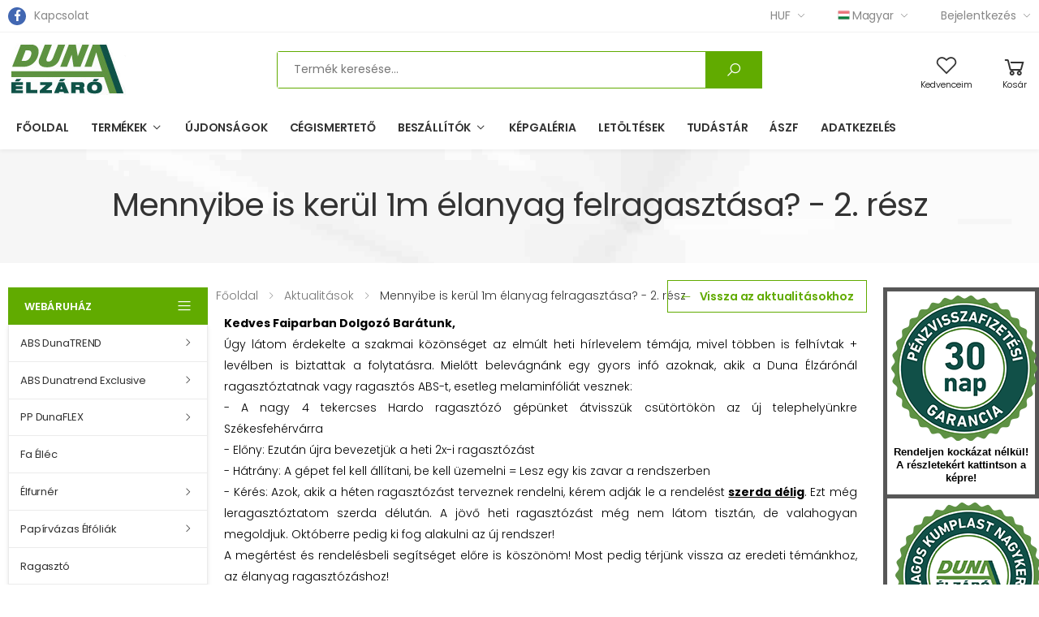

--- FILE ---
content_type: text/html; charset=UTF-8
request_url: https://www.dunaelzaro.hu/aktualitasok/mennyibe-is-kerul-1m-elanyag-felragasztasa-2-resz
body_size: 22816
content:
<!DOCTYPE html>
<html>
    <head>
        <meta charset="UTF-8">
        <meta http-equiv="X-UA-Compatible" content="IE=edge">
        <meta name="viewport" content="width=device-width, initial-scale=1, shrink-to-fit=no">
        <meta name="robots" content="all,index,follow" />
        <!-- SEO --><meta name="description" content="Élanyagok, lapanyagok széles választéka"><meta name="robots" content="all"><meta name="title" content="Duna Élzáró Kft."><!-- Open Graph --><meta property="og:title" content="Duna Élzáró Kft."><meta property="og:site_name" content="Duna Élzáró"><link rel="apple-touch-icon" sizes="57x57" href="/build/images/favicon/apple-icon-57x57.8880e00e.png"><link rel="apple-touch-icon" sizes="60x60" href="/build/images/favicon/apple-icon-60x60.2cecaf7a.png"><link rel="apple-touch-icon" sizes="72x72" href="/build/images/favicon/apple-icon-72x72.267f4415.png"><link rel="apple-touch-icon" sizes="76x76" href="/build/images/favicon/apple-icon-76x76.820b34f3.png"><link rel="apple-touch-icon" sizes="114x114" href="/build/images/favicon/apple-icon-114x114.0c36bd72.png"><link rel="apple-touch-icon" sizes="120x120" href="/build/images/favicon/apple-icon-120x120.2310cce0.png"><link rel="apple-touch-icon" sizes="144x144" href="/build/images/favicon/apple-icon-144x144.c1d24b5f.png"><link rel="apple-touch-icon" sizes="152x152" href="/build/images/favicon/apple-icon-152x152.e4e5b962.png"><link rel="apple-touch-icon" sizes="180x180" href="/build/images/favicon/apple-icon-180x180.9a397f47.png"><link rel="icon" type="image/png" sizes="192x192"  href="/build/images/favicon/android-icon-192x192.4f15d63d.png"><link rel="icon" type="image/png" sizes="32x32" href="/build/images/favicon/favicon-32x32.7695dd75.png"><link rel="icon" type="image/png" sizes="96x96" href="/build/images/favicon/favicon-96x96.43e5f6f4.png"><link rel="icon" type="image/png" sizes="16x16" href="/build/images/favicon/favicon-16x16.d1b5002f.png"><link rel="manifest" href="/manifest.json"><meta name="msapplication-TileColor" content="#ffffff"><meta name="msapplication-TileImage" content="/build/images/favicon/ms-icon-144x144.c1d24b5f.png"><meta name="theme-color" content="#ffffff"><link rel="icon" type="image/x-icon" href="/build/images/favicon/favicon.dd4611d0.ico">        <title>Mennyibe is kerül 1m élanyag felragasztása? - 2. rész - Duna Élzáró</title>
        <meta name="apple-mobile-web-app-title" content="Duna Élzáró">
        <meta name="application-name" content="Duna Élzáró">
        <meta name="HandheldFriendly" content="true"/>
        <meta name="DC.title" content="Élzáró"/>
        <meta name="geo.region" content="HU-PE"/>
        <meta name="geo.placename" content="Budapest"/>
        <meta name="geo.position" content="47.3888508:18.9691064"/>
        <meta name="ICBM" content="47.3888508:18.9691064"/>
        <meta name="MobileOptimized" content="320"/>
        <!-- Mobile Internet Explorer ClearType Technology -->
        <!--[if IEMobile]>  <meta http-equiv="cleartype" content="on">  <![endif]-->

            <!-- Google tag (gtag.js) -->
    <script async src="https://www.googletagmanager.com/gtag/js?id=G-Y6C07XVJXN"></script>
    <script>
        window.dataLayer = window.dataLayer || [];
        function gtag(){dataLayer.push(arguments);}
        gtag('js', new Date());

        gtag('config', 'G-Y6C07XVJXN');
    </script>

                        <link rel="stylesheet" href="/build/js/original.1053cc57.css">
            <link rel="stylesheet" href="/build/js/main.d6fbb6ef.css">
        
    <link rel="stylesheet" href="/build/js/content.1413e18d.css">
    </head>
        <body data-logged-error="Ön kijelentkeztetésre került. A funkció végrehajtásához kérjük, jelentkezzen be újra!" >
    <div id="alertifyCover" class="alertify-cover alertify-hidden"></div>
<section id="alertifyDialog" data-ok="OK" data-cancel="Mégsem" data-focus="OK" class="alertify alertify-close" aria-labelledby="alertifyTitle" aria-hidden="true">
    <div class="alertify-body">
        <div class="alertify-header"><span id="alertify-title-text">Rendszerüzenet</span>
            <span class="alertify-close-x"></span>
        </div>
        <div class="alertify-content">
            <p id="alertifyTitle" class="alertify-title"></p>
            <input type="text" id="alertifyInput" class="alertify-input" aria-hidden="true">
            <nav id="alertifyButtons" class="alertify-buttons">
                <button onclick="return false" id="alertifyButtonOk" class="alertify-button alertify-button-ok" aria-hidden="true"></button>
                <button onclick="return false" id="alertifyButtonCancel" class="alertify-button alertify-button-cancel" aria-hidden="true"></button>
            </nav>
            <a id="alertifyFocusReset" class="alertify-focus-reset" href="#reset" aria-hidden="true"></a>
        </div>
    </div>
</section>
            
        <div class="page-wrapper">
        <header class="header header-intro-clearance header-26">
    <div class="header-top">
    <div class="container">
        <div class="header-left">
            <a href="https://www.facebook.com/dunaelzaro" class="social-facebook" title="Facebook" target="_blank">
                <i class="icon-facebook-f"></i>
            </a>
            <a href="/elerhetosegek">Kapcsolat</a>
        </div>
        <!-- End .header-left -->

        <div class="header-right font-weight-normal">
            <ul class="top-menu">
                <li>
                    <ul>
                        <li>
                            <div class="header-dropdown">
                                <a class="dropdown-toggler" href="#">HUF</a>
                                <div class="header-menu">
                                    <ul class="header-currency">
                                        <li>
                                            <a href="/switchCurrency/EUR">EUR</a>
                                        </li>
                                        <li>
                                            <a href="/switchCurrency/HUF">HUF</a>
                                        </li>
                                    </ul>
                                </div>
                                <!-- End .header-menu -->
                            </div>
                        </li>
                        <li>
                            <div class="header-dropdown">
                                <a href="#"><img src="/build/images/hu.92bd4854.png" /> Magyar</a>
                                <div class="header-menu lang-menu">
                                    <ul>
                                                                                    <li>
                                                <a href="/aktualitasok/mennyibe-is-kerul-1m-elanyag-felragasztasa-2-resz"><img src="/build/images/hu.92bd4854.png" /> Magyar</a>
                                            </li>
                                                                                    <li>
                                                <a href="/en/news/mennyibe-is-kerul-1m-elanyag-felragasztasa-2-resz"><img src="/build/images/en.c8858848.png" /> English</a>
                                            </li>
                                                                                    <li>
                                                <a href="/de/aktuellen/mennyibe-is-kerul-1m-elanyag-felragasztasa-2-resz"><img src="/build/images/de.67dddcf2.png" /> Deutsch</a>
                                            </li>
                                                                            </ul>
                                </div>
                                <!-- End .header-menu -->
                            </div>
                        </li>
                        <li>
                            <div class="header-dropdown">
                                                                    <a class="dropdown-toggler" href="#">Bejelentkezés</a>
                                                                <div class="header-menu login-menu">
                                    <ul>
            <li>
            <a href="#signin-modal" data-toggle="modal">Bejelentkezés</a>
        </li>
        <li>
            <a href="/regisztracio">Regisztráció</a>
        </li>
        <li>
            <a href="/elfelejtett-jelszo">Elfelejtette a jelszavát?</a>
        </li>
    </ul>
                                </div>
                            </div>
                        </li>
                    </ul>
                </li>
            </ul>
            <!-- End .top-menu -->
        </div>
        <!-- End .header-right -->
    </div>
    <!-- End .container -->
</div>
<!-- End .header-top -->
    <div class="header-middle">
    <div class="container">
        <div class="header-left">
            <button class="mobile-menu-toggler">
                <span class="sr-only">Toggle mobile menu</span>
                <i class="icon-bars"></i>
            </button>

            <a href="/" class="logo">
                <img src="/build/images/dunaelzaro-logo.7d9e4c3f.png" alt="Dunaélzáró Kft." width="105" height="25">
            </a>
        </div>
        <!-- End .header-left -->

        <div class="header-center">
            <div class="header-search header-search-visible header-search-no-radius">
                <a href="#" class="search-toggle" role="button">
                    <i class="icon-search"></i>
                </a>
                <form action="/kereses" method="post">
                    <div class="header-search-wrapper search-wrapper-wide">
                        <label for="q" class="sr-only">Search</label>
                        <input data-url="/kereses/autocomplete" type="search" class="form-control" name="kereso[search]" id="q" value="" autocomplete="off" placeholder="Termék keresése..." required>

                        <button class="btn btn-primary" type="submit">
                            <i class="icon-search"></i>
                        </button>
                    </div>
                    <!-- End .header-search-wrapper -->
                </form>
            </div>
            <!-- End .header-search -->
        </div>

        <div class="header-right">
            <div class="header-dropdown-link">
                <div data-msg="Kedvencei megtekintéséhez kérjük, jelentkezzen be!" class="wishlist invalid">
                    <a id="favorite-heart" href="/kedvenceim" title="Kedvenceim">
                        <div class="icon">
    <i class="icon-heart-o"></i>
        </div>
<p>Kedvenceim</p>
                    </a>
                </div>
                <!-- End .compare-dropdown -->

                <div
                        data-message="Ön kijelentkeztetésre került. A funkció végrehajtásához kérjük, jelentkezzen be újra!"
                        data-url="/kosar/mini" data-msg="Kosara megtekintéséhez kérjük, jelentkezzen be!" class="dropdown cart-dropdown invalid" id="cart-dropdown">
                    <a href="/kosar" class="dropdown-toggle" >
    <div class="icon">
        <i class="icon-shopping-cart"></i>
            </div>
    <p>Kosár</p>
</a>

                </div>
                <!-- End .cart-dropdown -->
            </div>
        </div>
        <!-- End .header-right -->
    </div>
    <!-- End .container -->
</div>
<!-- End .header-middle -->
    <div class="header-bottom sticky-header">
    <div class="container">
        <div class="header-center">
            <nav class="main-nav">
                <ul class="menu sf-arrows">
                    <li class="megamenu-container">
                        <a href="/">Főoldal</a>
                        <!-- End .megamenu -->
                    </li>
                                                                                                                        <li>
                        <a class="sf-with-ul" href="/kereses">Termékek</a>
                        <div class="megamenu megamenu-lg">
                            <div class="row no-gutters">
                                <div class="col-md-12">
                                    <div class="menu-col">
    <div class="row">
                <div class="col-md-4">
            <div class="menu-title">Élanyagok</div>
            <!-- End .menu-title -->
            <ul>
                                <li>
                    <a href="/kereses?chipboard_manufacturer=194">BYSPAN</a>
                </li>
                                <li>
                    <a href="/kereses?chipboard_manufacturer=9">EGGER</a>
                </li>
                                <li>
                    <a href="/kereses?chipboard_manufacturer=11">FALCO</a>
                </li>
                                <li>
                    <a href="/kereses?chipboard_manufacturer=83">GIZIR</a>
                </li>
                                <li>
                    <a href="/kereses?chipboard_manufacturer=25">KAINDL</a>
                </li>
                                <li>
                    <a href="/kereses?chipboard_manufacturer=57">KASTAMONU</a>
                </li>
                                <li>
                    <a href="/kereses?chipboard_manufacturer=166">KRONOSPAN</a>
                </li>
                                <li>
                    <a href="/kereses?chipboard_manufacturer=41">PFLEIDERER</a>
                </li>
                                <li>
                    <a href="/kereses?chipboard_manufacturer=78">SWISS KRONO</a>
                </li>
                                <li>
                    <a href="/kereses?chipboard_manufacturer=81">SWISSPAN by SORBES</a>
                </li>
                            </ul>
                    </div>
        <!-- End .col-md-4 -->
                <div class="col-md-4">
            <div class="menu-title">Forgácslapok</div>
            <!-- End .menu-title -->
            <ul>
                                <li>
                    <a href="/forgacslap/194/byspan">BYSPAN</a>
                </li>
                                <li>
                    <a href="/forgacslap/9/egger">EGGER</a>
                </li>
                                <li>
                    <a href="/forgacslap/11/falco">FALCO</a>
                </li>
                                <li>
                    <a href="/forgacslap/83/gizir">GIZIR</a>
                </li>
                                <li>
                    <a href="/forgacslap/25/kaindl">KAINDL</a>
                </li>
                                <li>
                    <a href="/forgacslap/57/kastamonu">KASTAMONU</a>
                </li>
                                <li>
                    <a href="/forgacslap/166/kronospan">KRONOSPAN</a>
                </li>
                                <li>
                    <a href="/forgacslap/41/pfleiderer">PFLEIDERER</a>
                </li>
                                <li>
                    <a href="/forgacslap/78/swiss-krono">SWISS KRONO</a>
                </li>
                                <li>
                    <a href="/forgacslap/81/swisspan-by-sorbes">SWISSPAN by SORBES</a>
                </li>
                            </ul>
                    </div>
        <!-- End .col-md-4 -->
                <div class="col-md-4">
            <div class="menu-title">Ragasztók</div>
            <!-- End .menu-title -->
            <ul>
                                <li>
                    <a href="/kategoria/177/ragaszto">Ragasztó</a>
                </li>
                            </ul>
                                                            <div class="menu-title mt-3">Megfelelősségi táblázatok</div>
                <ul>
                                         <li><a target="_blank" href="/uploads/media/4/f/a/b/byspan-2021-es-forgacslap-kollekciojahoz-elanyag-megfeleltetes.xlsx">BYSPAN</a></li>
                                         <li><a target="_blank" href="/uploads/media/1/1/6/6/egger-2021-es-forgacslap-kollekciojahoz-elanyag-megfeleltetes.xlsx">EGGER</a></li>
                                         <li><a target="_blank" href="/uploads/media/5/b/9/2/falco-2024-es-forgacslap-kollekciojahoz-elanyag-megfeleltetes.xlsx">FALCO</a></li>
                                         <li><a target="_blank" href="/uploads/media/3/f/4/4/gizir-2020-as-forgacslap-kollekciojahoz-elanyag-megfeleltetes.xlsx">GIZIR</a></li>
                                         <li><a target="_blank" href="/uploads/media/5/0/f/9/kaindl-2021-es-forgacslap-kollekciojahoz-elanyag-megfeleletetes.xlsx">KAINDL</a></li>
                                         <li><a target="_blank" href="/uploads/media/b/3/6/c/kasta-2021-es-forgacslap-kollekciojahoz-elanyag-megfeleltetes.xlsx">KASTAMONU</a></li>
                                         <li><a target="_blank" href="/uploads/media/9/2/1/e/kronospan-2023-as-forgacslap-kollekciojahoz-elanyag-megfeleltetes.xlsx">KRONOSPAN</a></li>
                                         <li><a target="_blank" href="/uploads/media/7/6/1/e/pfleiderer-2021-es-forgacslap-kollekciojahoz-elanyag-megfeleletetes.xlsx">PFLEIDERER</a></li>
                                         <li><a target="_blank" href="/uploads/media/f/0/1/2/swiss-krono-2021-es-forgacslap-kollekciojahoz-elanyag-megfeleltetes.xlsx">SWISS KRONO</a></li>
                                         <li><a target="_blank" href="/uploads/media/3/c/e/e/swisspan-by-sorbes-2021-es-forgacslap-kollekciojahoz-elanyag-megfeleltetes.xlsx">SWISSPAN by SORBES</a></li>
                                    </ul>
                                        </div>
        <!-- End .col-md-4 -->
            </div>
    <!-- End .row -->
</div>

                                    <!-- End .menu-col -->
                                </div>
                                <!-- End .col-md-8 -->
                            </div>
                            <!-- End .row -->
                        </div>
                        <!-- End .megamenu megamenu-lg -->
                    </li>
                    <li class=""><a href="/kereses?new=1">Újdonságok</a></li>
                    <li class=""><a href="/cegismerteto">Cégismertető</a></li>
                    <li class="">
                        <a class="sf-with-ul" href="/kereses">Beszállítók</a>
                        <div class="megamenu megamenu-md">
                            <div class="row no-gutters">
                                <div class="col-md-12">
                                    <div class="menu-col">
    <div class="row">
        <div class="col-md-12">
            <ul>
            <li>
            <a href="/beszallito/9/balker-kft">Balker Kft</a>
        </li>
            <li>
            <a href="/beszallito/15/blau-dubel-kft">Blau Dübel Kft</a>
        </li>
            <li>
            <a href="/beszallito/3/dollken-kunststoffverarbeitung-gmbh">Döllken-Kunststoffverarbeitung GmbH</a>
        </li>
            <li>
            <a href="/beszallito/16/duna-elzaro">Duna Élzáró</a>
        </li>
            <li>
            <a href="/beszallito/1/duna-elzaro-kft">Duna Élzáró Kft.</a>
        </li>
            <li>
            <a href="/beszallito/20/eurokant">Eurokant</a>
        </li>
            <li>
            <a href="/beszallito/14/garbo-d-o-o">GARBO D.o.o.</a>
        </li>
            <li>
            <a href="/beszallito/13/gtv-croatia-d-o-o">GTV CROATIA d.o.o.</a>
        </li>
            <li>
            <a href="/beszallito/5/gtv-spolka-z-ograniczona-od">GTV spólka z ograniczona od.</a>
        </li>
            <li>
            <a href="/beszallito/4/heitz-elfurner-muvek-kft">Heitz Élfurnér Művek Kft.</a>
        </li>
            <li>
            <a href="/beszallito/8/homoki-zar-kft">Homoki-Zár Kft</a>
        </li>
            <li>
            <a href="/beszallito/21/hranipex-humpolec">Hranipex Humpolec</a>
        </li>
            <li>
            <a href="/beszallito/11/koelner-hungaria-kft">Koelner Hungária Kft.</a>
        </li>
            <li>
            <a href="/beszallito/6/kronospan-hpl-sp-z-o-o">Kronospan HPL Sp. z.o.o.</a>
        </li>
            <li>
            <a href="/beszallito/2/kum-plast-d-o-o">KUM-PLAST d. o. o.</a>
        </li>
            <li>
            <a href="/beszallito/10/magyar-lakk-kft">Magyar Lakk Kft.</a>
        </li>
            <li>
            <a href="/beszallito/19/ostermann-s-r-l">Ostermann S.R.L.</a>
        </li>
            <li>
            <a href="/beszallito/12/reisser-csavar-kft">Reisser Csavar Kft</a>
        </li>
            <li>
            <a href="/beszallito/17/soudal-magyarorszag-kft">Soudal Magyarország Kft.</a>
        </li>
    </ul>
        </div>
    </div>
</div>

                                    <!-- End .menu-col -->
                                </div>
                                <!-- End .col-md-8 -->
                            </div>
                            <!-- End .row -->
                        </div>
                        <!-- End .megamenu megamenu-lg -->
                    </li>
                    <li class=""><a href="/kepgaleria">Képgaléria</a></li>
                    <li class=""><a href="/letoltesek">Letöltések</a></li>
                    <li class=""><a href="/tudastar">Tudástár</a></li>
                    <li class=""><a href="/szolgaltatasaink">ÁSZF</a></li>
                    <li class=""><a href="/adatkezeles">Adatkezelés</a></li>
                </ul>
                <!-- End .menu -->
            </nav>
            <!-- End .main-nav -->
        </div>
        <!-- End .header-center -->

    </div>
    <!-- End .container -->
</div>
<!-- End .header-bottom -->
</header>
<!-- End .header -->

        <main class="main" >
                <div class="page-header text-center" style="background-image: url('/build/images/page-header-bg.1a23b531.jpg')">
        <div class="container">
            <h1 class="page-title">
                                                                                    Mennyibe is kerül 1m élanyag felragasztása? - 2. rész
                                                </h1>
                    </div><!-- End .container -->
    </div><!-- End .page-header -->
                        <div class="page-content mt-3" >
        <div class="container">
        <div class="row">
                <div class="col-lg-5cols d-none d-lg-block">
        <!-- End .dropdown-menu -->
                    <nav class="side-nav">
    <div class="sidenav-title letter-spacing-normal font-size-normal d-flex justify-content-xl-between align-items-center bg-primary justify-content-center text-truncate">Webáruház
        <i class="icon-bars float-right h5 text-white m-0 d-none d-xl-block"></i>
    </div>
    <!-- End .sidenav-title   font-size-normal -->
    <ul class="menu-vertical sf-arrows sf-js-enabled" style="touch-action: pan-y;">
                        <li class="">
                <a class="sf-with-ul text-dark" href="/kategoria/20/abs-dunatrend">
                    ABS DunaTREND
                </a>
                <ul>
                                        <li>
                            <a class=" sf-with-ul" href="/kategoria/25/dunatrend-abs-fautanzat-altalanos">Dunatrend ABS-fautánzat-általános</a>
                                                            <ul>
                                                                            <li>
                                            <a href="/kategoria/39/dunatrend-abs-faut-alt-2-21">Dunatrend ABS-faut.ált-2/21</a>
                                        </li>
                                                                    </ul>
                                                    </li>
                                        <li>
                            <a class=" sf-with-ul" href="/kategoria/55/dunatrend-abs-fautanzat-fix-aras">Dunatrend ABS-fautánzat-fix áras</a>
                                                            <ul>
                                                                            <li>
                                            <a href="/kategoria/56/dunatrend-abs-faut-fix-05-21">Dunatrend ABS-faut.fix-05/21</a>
                                        </li>
                                                                            <li>
                                            <a href="/kategoria/58/dunatrend-abs-faut-fix-1-21">Dunatrend ABS-faut.fix-1/21</a>
                                        </li>
                                                                            <li>
                                            <a href="/kategoria/59/dunatrend-abs-faut-fix-1-22">Dunatrend ABS-faut.fix-1/22</a>
                                        </li>
                                                                            <li>
                                            <a href="/kategoria/60/dunatrend-abs-faut-fix-1-32">Dunatrend ABS-faut.fix-1/32</a>
                                        </li>
                                                                            <li>
                                            <a href="/kategoria/61/dunatrend-abs-faut-fix-2-21">Dunatrend ABS-faut.fix-2/21</a>
                                        </li>
                                                                            <li>
                                            <a href="/kategoria/62/dunatrend-abs-faut-fix-2-28">Dunatrend ABS-faut.fix-2/28</a>
                                        </li>
                                                                            <li>
                                            <a href="/kategoria/63/dunatrend-abs-faut-fix-2-32">Dunatrend ABS-faut.fix-2/32</a>
                                        </li>
                                                                            <li>
                                            <a href="/kategoria/64/dunatrend-abs-faut-fix-2-42">Dunatrend ABS-faut.fix-2/42</a>
                                        </li>
                                                                    </ul>
                                                    </li>
                                        <li>
                            <a class=" sf-with-ul" href="/kategoria/120/dunatrens-abs-uni-fix-aras">Dunatrens ABS -Uni fix áras</a>
                                                            <ul>
                                                                            <li>
                                            <a href="/kategoria/121/dunatrend-abs-uni-fix-05-21">Dunatrend ABS-Uni fix-05/21</a>
                                        </li>
                                                                            <li>
                                            <a href="/kategoria/122/dunatrend-abs-uni-fix-05-42">Dunatrend ABS-Uni fix-05/42</a>
                                        </li>
                                                                            <li>
                                            <a href="/kategoria/123/dunatrend-abs-uni-fix-1-21">Dunatrend ABS-Uni fix-1/21</a>
                                        </li>
                                                                            <li>
                                            <a href="/kategoria/124/dunatrend-abs-uni-fix-1-32">Dunatrend ABS-Uni fix-1/32</a>
                                        </li>
                                                                            <li>
                                            <a href="/kategoria/125/dunatrend-abs-uni-fix-2-21">Dunatrend ABS-Uni fix-2/21</a>
                                        </li>
                                                                            <li>
                                            <a href="/kategoria/126/dunatrend-abs-uni-fix-2-28">Dunatrend ABS-Uni fix-2/28</a>
                                        </li>
                                                                            <li>
                                            <a href="/kategoria/127/dunatrend-abs-uni-fix-2-32">Dunatrend ABS-Uni fix-2/32</a>
                                        </li>
                                                                            <li>
                                            <a href="/kategoria/128/dunatrend-abs-uni-fix-2-42">Dunatrend ABS-Uni fix-2/42</a>
                                        </li>
                                                                    </ul>
                                                    </li>
                                        <li>
                            <a class=" sf-with-ul" href="/kategoria/13869/akm-dunatrend-abs-uni-magasfeny-fix">Dunatrend ABS -Uni magasfény fix</a>
                                                            <ul>
                                                                            <li>
                                            <a href="/kategoria/70/dunatrend-abs-uni-magasfeny-fix-2-42">Dunatrend ABS-Uni magasfény fix 2/42</a>
                                        </li>
                                                                            <li>
                                            <a href="/kategoria/69/dunatrend-abs-uni-magasfeny-fix-2-21">Dunatrend ABS-Uni magasfény fix 2/21</a>
                                        </li>
                                                                            <li>
                                            <a href="/kategoria/68/dunatrend-abs-uni-magasfeny-fix-1-42">Dunatrend ABS-Uni magasfény fix 1/42</a>
                                        </li>
                                                                            <li>
                                            <a href="/kategoria/67/dunatrend-abs-uni-magasfeny-fix-1-23">Dunatrend ABS-Uni magasfény fix 1/23</a>
                                        </li>
                                                                            <li>
                                            <a href="/kategoria/66/dunatrend-abs-uni-magasfeny-fix-1-21">Dunatrend ABS-Uni magasfény fix 1/21</a>
                                        </li>
                                                                    </ul>
                                                    </li>
                                </ul>
            </li>
                                <li class="">
                <a class="sf-with-ul text-dark" href="/extra-kategoria/2">
                    ABS Dunatrend Exclusive
                </a>
                <ul>
                                        <li>
                            <a class=" sf-with-ul" href="/extra-kategoria/3">Exclusive új dekorok - uniszínek </a>
                                                            <ul>
                                                                            <li>
                                            <a href="/extra-kategoria/4">új dekorok - uniszínek ált. - 05/21</a>
                                        </li>
                                                                            <li>
                                            <a href="/extra-kategoria/5">új dekorok - uniszínek ált. - 05/22</a>
                                        </li>
                                                                            <li>
                                            <a href="/extra-kategoria/6">új dekorok - uniszínek ált. - 05/42</a>
                                        </li>
                                                                            <li>
                                            <a href="/extra-kategoria/7">új dekorok - uniszínek ált. - 1/21</a>
                                        </li>
                                                                            <li>
                                            <a href="/extra-kategoria/8">új dekorok - uniszínek ált. - 1/22</a>
                                        </li>
                                                                            <li>
                                            <a href="/extra-kategoria/9">új dekorok - uniszínek ált. - 2/21</a>
                                        </li>
                                                                            <li>
                                            <a href="/extra-kategoria/10">új dekorok - uniszínek ált. - 2/22</a>
                                        </li>
                                                                            <li>
                                            <a href="/extra-kategoria/11">új dekorok - uniszínek ált. - 2/28</a>
                                        </li>
                                                                            <li>
                                            <a href="/extra-kategoria/12">új dekorok - uniszínek ált. - 2/42</a>
                                        </li>
                                                                    </ul>
                                                    </li>
                                        <li>
                            <a class=" sf-with-ul" href="/extra-kategoria/13">Exclusive új dekorok - magasfényű uniszínek</a>
                                                            <ul>
                                                                            <li>
                                            <a href="/extra-kategoria/14">új dekorok - magasfényű uniszínek – 1/21</a>
                                        </li>
                                                                            <li>
                                            <a href="/extra-kategoria/15">új dekorok - magasfényű uniszínek – 1/42</a>
                                        </li>
                                                                            <li>
                                            <a href="/extra-kategoria/16">új dekorok - magasfényű uniszínek – 2/22</a>
                                        </li>
                                                                            <li>
                                            <a href="/extra-kategoria/17">új dekorok - magasfényű uniszínek – 2/23</a>
                                        </li>
                                                                            <li>
                                            <a href="/extra-kategoria/18">új dekorok - magasfényű uniszínek – 2/42</a>
                                        </li>
                                                                    </ul>
                                                    </li>
                                        <li>
                            <a class=" sf-with-ul" href="/extra-kategoria/19">Exclusive új dekorok - fautánzat / fantázia</a>
                                                            <ul>
                                                                            <li>
                                            <a href="/extra-kategoria/20">új dekorok - fautánzat ált - 05/21</a>
                                        </li>
                                                                            <li>
                                            <a href="/extra-kategoria/21">új dekorok - fautánzat ált - 1/21</a>
                                        </li>
                                                                            <li>
                                            <a href="/extra-kategoria/22">új dekorok - fautánzat ált - 1/42</a>
                                        </li>
                                                                            <li>
                                            <a href="/extra-kategoria/23">új dekorok - fautánzat ált - 2/21</a>
                                        </li>
                                                                            <li>
                                            <a href="/extra-kategoria/24">új dekorok - fautánzat ált - 2/28</a>
                                        </li>
                                                                            <li>
                                            <a href="/extra-kategoria/25">új dekorok - fautánzat ált. - 2/42</a>
                                        </li>
                                                                            <li>
                                            <a href="/extra-kategoria/26">új dekorok - fautánzat ált - 05/42</a>
                                        </li>
                                                                    </ul>
                                                    </li>
                                </ul>
            </li>
                                <li class="">
                <a class="sf-with-ul text-dark" href="/kategoria/165/pp-dunaflex">
                    PP DunaFLEX
                </a>
                <ul>
                                        <li>
                            <a class=" sf-with-ul" href="/kategoria/172/dunaflex-pp-uni-fix-aras">DunaFLEX PP Uni Fix áras</a>
                                                            <ul>
                                                                            <li>
                                            <a href="/kategoria/173/dunaflex-pp-uni-fix-05-21">DunaFLEX PP Uni Fix 05/21</a>
                                        </li>
                                                                            <li>
                                            <a href="/kategoria/174/dunaflex-pp-uni-fix-05-32">DunaFLEX PP Uni Fix 05/32</a>
                                        </li>
                                                                            <li>
                                            <a href="/kategoria/175/dunaflex-pp-uni-fix-2-21">DunaFLEX PP Uni Fix 2/21</a>
                                        </li>
                                                                            <li>
                                            <a href="/kategoria/176/dunaflex-pp-uni-fix-2-42">DunaFLEX PP Uni Fix 2/42</a>
                                        </li>
                                                                    </ul>
                                                    </li>
                                </ul>
            </li>
                                <li>
                <a href="/kategoria/131/fa-ellec" class="text-dark">
                    Fa Élléc
                </a>
            </li>
                                <li class="">
                <a class="sf-with-ul text-dark" href="/kategoria/133/elfurner">
                    Élfurnér
                </a>
                <ul>
                                        <li>
                            <a class=" sf-with-ul" href="/kategoria/137/vedoreteges">Védőréteges</a>
                                                            <ul>
                                                                            <li>
                                            <a href="/kategoria/139/csiszolt">csiszolt</a>
                                        </li>
                                                                    </ul>
                                                    </li>
                                        <li>
                            <a class=" sf-with-ul" href="/kategoria/140/ragasztos">Ragasztós</a>
                                                            <ul>
                                                                            <li>
                                            <a href="/kategoria/142/csiszolt">csiszolt</a>
                                        </li>
                                                                    </ul>
                                                    </li>
                                        <li>
                            <a class=" sf-with-ul" href="/kategoria/143/kasirozott">Kasírozott</a>
                                                            <ul>
                                                                            <li>
                                            <a href="/kategoria/145/csiszolt">csiszolt</a>
                                        </li>
                                                                    </ul>
                                                    </li>
                                </ul>
            </li>
                                <li class="">
                <a class="sf-with-ul text-dark" href="/kategoria/154/melamin-53-uj-dekor">
                    Papírvázas Élfóliák
                </a>
                <ul>
                                        <li>
                            <a class="" href="/kategoria/158/melamin-tece-ragasztos">Melamin Tece ragasztós</a>
                                                    </li>
                                        <li>
                            <a class="" href="/kategoria/159/melamin-krono-rag-nelkul">Melamin Krono rag. nélkül</a>
                                                    </li>
                                        <li>
                            <a class="" href="/kategoria/160/melamin-krono-ragasztos">Melamin Krono ragasztós</a>
                                                    </li>
                                        <li>
                            <a class="" href="/kategoria/161/melamin-new-p-rag-nelkul">Melamin New P. rag. nélkül</a>
                                                    </li>
                                        <li>
                            <a class="" href="/kategoria/162/melamin-new-p-ragasztos">Melamin New P. ragasztós</a>
                                                    </li>
                                        <li>
                            <a class="" href="/kategoria/163/uj-melamin-biesenthal-rag-nelkul">Új! Melamin Biesenthal rag. nélkül</a>
                                                    </li>
                                        <li>
                            <a class="" href="/kategoria/164/uj-melamin-biesenthal-ragasztos">Új! Melamin Biesenthal ragasztós</a>
                                                    </li>
                                </ul>
            </li>
                                <li>
                <a href="/kategoria/177/ragaszto" class="text-dark">
                    Ragasztó
                </a>
            </li>
                                <li class="">
                <a class="sf-with-ul text-dark" href="/kategoria/181/dunapart-s-vasalatok">
                    DunaPART’s Vasalatok
                </a>
                <ul class="multi-menu">
                                        <li>
                            <a class=" sf-with-ul" href="/kategoria/183/vasalat-gtv-pant">Vasalat GTV pánt</a>
                                                            <ul>
                                                                            <li>
                                            <a href="/kategoria/184/vasalat-gtv-pant-extra">Vasalat GTV pánt extra</a>
                                        </li>
                                                                            <li>
                                            <a href="/kategoria/185/vasalat-gtv-pant-normal">Vasalat GTV  pánt normál</a>
                                        </li>
                                                                    </ul>
                                                    </li>
                                        <li>
                            <a class=" sf-with-ul" href="/kategoria/186/vasalat-gtv-fiok">Vasalat GTV fiók</a>
                                                            <ul>
                                                                            <li>
                                            <a href="/kategoria/193/vasalat-gtv-fiok-teleszkopos">Vasalat GTV fiók teleszkópos</a>
                                        </li>
                                                                            <li>
                                            <a href="/kategoria/192/vasalat-gtv-fioksin">Vasalat GTV fióksín</a>
                                        </li>
                                                                            <li>
                                            <a href="/kategoria/191/vasalat-gtv-modern-slide-fiok-tel-cs">Vasalat GTV Modern Slide fiók tel cs</a>
                                        </li>
                                                                            <li>
                                            <a href="/kategoria/190/vasalat-gtv-fiok-fem-oldalas">Vasalat GTV fiók fém oldalas</a>
                                        </li>
                                                                            <li>
                                            <a href="/kategoria/189/vasalat-gtv-modern-box">Vasalat GTV Modern Box</a>
                                        </li>
                                                                            <li>
                                            <a href="/kategoria/188/vasalat-gtv-fiok-tel-csillapitos">Vasalat GTV fiók tel csillapítós</a>
                                        </li>
                                                                    </ul>
                                                    </li>
                                        <li>
                            <a class=" sf-with-ul" href="/kategoria/196/vasalat-gtv-lab">Vasalat GTV láb</a>
                                                            <ul>
                                                                            <li>
                                            <a href="/kategoria/197/vasalat-gtv-asztallab">Vasalat GTV asztalláb</a>
                                        </li>
                                                                            <li>
                                            <a href="/kategoria/198/vasalat-gtv-butorlab">Vasalat GTV bútorláb</a>
                                        </li>
                                                                    </ul>
                                                    </li>
                                        <li>
                            <a class=" sf-with-ul" href="/kategoria/199/vasalat-butorlab">Vasalat Bútorláb</a>
                                                            <ul>
                                                                            <li>
                                            <a href="/kategoria/200/vasalat-butorlabak-csuszotalpak">Vasalat  bútorlábak, csúszótalpak</a>
                                        </li>
                                                                            <li>
                                            <a href="/kategoria/201/vasalat-fem-butorlab">Vasalat  fém bútorláb</a>
                                        </li>
                                                                            <li>
                                            <a href="/kategoria/202/vasalat-muanyag-butorlab">Vasalat műanyag bútorláb</a>
                                        </li>
                                                                    </ul>
                                                    </li>
                                        <li>
                            <a class=" sf-with-ul" href="/kategoria/206/vasalat-butorfuggeszto">Vasalat  Bútorfüggesztő</a>
                                                            <ul>
                                                                            <li>
                                            <a href="/kategoria/207/vasalat-kumpl-butorfugg-camar">Vasalat Kumpl. Bútorfügg. Camar</a>
                                        </li>
                                                                            <li>
                                            <a href="/kategoria/208/vasalat-butorfugg-excenteres">Vasalat Bútorfügg. Excenteres</a>
                                        </li>
                                                                            <li>
                                            <a href="/kategoria/209/vasalat-kumpl-butorfugg-ikea">Vasalat Kumpl. Bútorfügg. Ikea</a>
                                        </li>
                                                                            <li>
                                            <a href="/kategoria/210/vasalat-konyhai-butor-fuggeszto">Vasalat  Konyhai Bútor függesztő</a>
                                        </li>
                                                                    </ul>
                                                    </li>
                                        <li>
                            <a class=" sf-with-ul" href="/kategoria/211/vasalat-gtv-gazrugo">Vasalat GTV gázrugó</a>
                                                            <ul>
                                                                            <li>
                                            <a href="/kategoria/212/vasalat-gtv-gazrugo-normal">Vasalat GTV gázrugó normál</a>
                                        </li>
                                                                    </ul>
                                                    </li>
                                        <li>
                            <a class=" sf-with-ul" href="/kategoria/213/vasalat-gtv-mech-felnyilo-ollo">Vasalat GTV mech. felnyíló olló</a>
                                                            <ul>
                                                                            <li>
                                            <a href="/kategoria/214/vasalat-gtv-mech-felnyilo-ollo-norm">Vasalat GTV mech. felnyíló olló norm</a>
                                        </li>
                                                                    </ul>
                                                    </li>
                                        <li>
                            <a class=" sf-with-ul" href="/kategoria/215/vasalat-gardob">Vasalat gardób </a>
                                                            <ul>
                                                                            <li>
                                            <a href="/kategoria/216/vasalat-gtv-ruhalift-gazrugos">Vasalat GTV ruhalift gázrugós</a>
                                        </li>
                                                                            <li>
                                            <a href="/kategoria/217/vasalat-gtv-ruhalift-hidraulikus">Vasalat GTV ruhalift hidraulikus</a>
                                        </li>
                                                                            <li>
                                            <a href="/kategoria/218/vasalat-vallfatarto-kihuzhato-akaszt">Vasalat vállfatartó,kihúzható akaszt</a>
                                        </li>
                                                                    </ul>
                                                    </li>
                                        <li>
                            <a class=" sf-with-ul" href="/kategoria/219/vasalat-fogantyu">Vasalat fogantyú</a>
                                                            <ul>
                                                                            <li>
                                            <a href="/kategoria/220/vasalat-fogas">Vasalat Fogas</a>
                                        </li>
                                                                            <li>
                                            <a href="/kategoria/222/vasalat-gomb-fogantyu">Vasalat gomb fogantyú</a>
                                        </li>
                                                                            <li>
                                            <a href="/kategoria/223/vasalat-gyerek-fogantyu">Vasalat gyerek fogantyú</a>
                                        </li>
                                                                            <li>
                                            <a href="/kategoria/224/vasalat-gtv-fogantyu">Vasalat GTV  fogantyú </a>
                                        </li>
                                                                            <li>
                                            <a href="/kategoria/225/vasalat-gtv-rud-fogantyu">Vasalat GTV  rúd fogantyú</a>
                                        </li>
                                                                            <li>
                                            <a href="/kategoria/226/vasalat-gtv-sulyesztett-fogantyu">Vasalat GTV sülyesztett fogantyú</a>
                                        </li>
                                                                    </ul>
                                                    </li>
                                        <li>
                            <a class=" sf-with-ul" href="/kategoria/228/vasalat-kotoelem">Vasalat kötőelem</a>
                                                            <ul>
                                                                            <li>
                                            <a href="/kategoria/230/vasalat-kotoelem-laposvas">Vasalat  kötőelem laposvas</a>
                                        </li>
                                                                            <li>
                                            <a href="/kategoria/233/vasalat-kotoelem-szegletvas">Vasalat  kötőelem szegletvas</a>
                                        </li>
                                                                            <li>
                                            <a href="/kategoria/234/vasalat-kotoelem-sarokvas">Vasalat  kötőelem sarokvas</a>
                                        </li>
                                                                            <li>
                                            <a href="/kategoria/235/vasalat-kotoelem-fa-tipli">Vasalat  kötőelem Fa tipli</a>
                                        </li>
                                                                            <li>
                                            <a href="/kategoria/236/vasalat-muanyag-tipli">Vasalat  műanyag tipli</a>
                                        </li>
                                                                    </ul>
                                                    </li>
                                        <li>
                            <a class="" href="/kategoria/237/vaik-vasalat-koelner-kotoelem-csavarok">Vasalat Koelner kötőelem csavarok</a>
                                                    </li>
                                        <li>
                            <a class="" href="/kategoria/238/vasalat-reisser-kotoelem-csavarok">Vasalat Reisser kötőelem csavarok</a>
                                                    </li>
                                        <li>
                            <a class=" sf-with-ul" href="/kategoria/239/vasalat-gtv-mandlirud">Vasalat GTV mándlirúd</a>
                                                            <ul>
                                                                            <li>
                                            <a href="/kategoria/240/vasalat-gtv-mandlirud-oval">Vasalat GTV mándlirúd ovál</a>
                                        </li>
                                                                            <li>
                                            <a href="/kategoria/241/vasalat-gtv-mandlirud-tarto">Vasalat GTV mándlirúd tartó</a>
                                        </li>
                                                                    </ul>
                                                    </li>
                                        <li>
                            <a class=" sf-with-ul" href="/kategoria/242/vasalat-gtv-butorzar">Vasalat GTV bútorzár</a>
                                                            <ul>
                                                                            <li>
                                            <a href="/kategoria/243/vasalat-gtv-butorzar-kozponti">Vasalat GTV bútorzár központi</a>
                                        </li>
                                                                            <li>
                                            <a href="/kategoria/244/vasalat-butorzar-magneses">Vasalat  bútorzár mágneses</a>
                                        </li>
                                                                            <li>
                                            <a href="/kategoria/245/vasalat-gtv-butorzar-normal">Vasalat GTV bútorzár normál</a>
                                        </li>
                                                                    </ul>
                                                    </li>
                                        <li>
                            <a class="" href="/kategoria/246/vaki-vasalat-kiegeszitok">Vasalat kiegészítők</a>
                                                    </li>
                                        <li>
                            <a class=" sf-with-ul" href="/kategoria/247/vasalat-gtv-gorgo">Vasalat GTV görgő</a>
                                                            <ul>
                                                                            <li>
                                            <a href="/kategoria/248/vasalat-gtv-gorgo-fekes">Vasalat GTV görgő fékes</a>
                                        </li>
                                                                            <li>
                                            <a href="/kategoria/249/vasalat-gtv-gorgo-normal">Vasalat GTV görgő normál</a>
                                        </li>
                                                                    </ul>
                                                    </li>
                                        <li>
                            <a class=" sf-with-ul" href="/kategoria/250/vasalat-polctarto">Vasalat . Polctartó </a>
                                                            <ul>
                                                                            <li>
                                            <a href="/kategoria/252/vasalat-polctarto-duplo">Vasalat  polctartó dupló</a>
                                        </li>
                                                                            <li>
                                            <a href="/kategoria/253/vasalat-rejett-polctarto">Vasalat Rejett. polctartó</a>
                                        </li>
                                                                    </ul>
                                                    </li>
                                        <li>
                            <a class="" href="/kategoria/256/vasalat-munkalap-kiegeszito">Vasalat munkalap kiegészítő</a>
                                                    </li>
                                        <li>
                            <a class=" sf-with-ul" href="/kategoria/257/vasalat-gtv-ajto-csill-es-kilok">Vasalat GTV ajtó csill. és kilök.</a>
                                                            <ul>
                                                                            <li>
                                            <a href="/kategoria/258/vasalat-gtv-ajto-csillapito">Vasalat GTV ajtó csillapító</a>
                                        </li>
                                                                            <li>
                                            <a href="/kategoria/259/vasalat-gtv-ajto-kiloko">Vasalat GTV ajtó kilökő</a>
                                        </li>
                                                                    </ul>
                                                    </li>
                                        <li>
                            <a class=" sf-with-ul" href="/kategoria/260/vasalat-konyhai-kiegeszitok">Vasalat  konyhai kiegészítők</a>
                                                            <ul>
                                                                            <li>
                                            <a href="/kategoria/261/vasalat-konyhai-csepegteto">Vasalat  konyhai csepegtető</a>
                                        </li>
                                                                            <li>
                                            <a href="/kategoria/262/vasalat-konyhai-femracsok">Vasalat  konyhai fémrácsok</a>
                                        </li>
                                                                    </ul>
                                                    </li>
                                        <li>
                            <a class="" href="/kategoria/264/vapg-vasalat-gtv-elektromossagi-kieg">Vasalat GTV Elektromossági Kieg.</a>
                                                    </li>
                                        <li>
                            <a class="" href="/kategoria/265/varc-vasalat-gtv-cipo-tarto">Vasalat GTV Cipő tartó</a>
                                                    </li>
                                        <li>
                            <a class="" href="/kategoria/266/gtv-hulladektarolok-szemetesek">GTV Hulladéktárolók /Szemetesek/</a>
                                                    </li>
                                        <li>
                            <a class="" href="/kategoria/267/vasg-vasalat-gtv-vilagitas">Vasalat GTV Világítás</a>
                                                    </li>
                                        <li>
                            <a class="" href="/kategoria/268/gtv-vasalat-szellozo">GTV Vasalat Szellőző</a>
                                                    </li>
                                        <li>
                            <a class="" href="/kategoria/269/vatg-vasalat-gtv-kabelatvezeto">Vasalat GTV Kábelátvezető</a>
                                                    </li>
                                </ul>
            </li>
                                <li>
                <a href="/kategoria/130/tisztito-folyadekok" class="text-dark">
                    Tisztító folyadékok
                </a>
            </li>
                                <li class="">
                <a class="sf-with-ul text-dark" href="/kategoria/147/hibajavito">
                    Hibajavító kréta
                </a>
                <ul>
                                        <li>
                            <a class="" href="/kategoria/149/hjka-hibajavito-kreta-4-cm">Hibajavító kréta 4 cm</a>
                                                    </li>
                                        <li>
                            <a class=" sf-with-ul" href="/kategoria/13871/hjka-hibajavito-kreta-4-cm">Hibajavító kréta 4 cm</a>
                                                            <ul>
                                                                            <li>
                                            <a href="/kategoria/151/hibajavito-kreta-doboz">Hibajavító kréta doboz</a>
                                        </li>
                                                                            <li>
                                            <a href="/kategoria/150/hibajavito-kreta-8-cm">Hibajavító kréta 8 cm</a>
                                        </li>
                                                                    </ul>
                                                    </li>
                                </ul>
            </li>
                                <li class="">
                <a class="sf-with-ul text-dark" href="/kategoria/2/keszlet-belso-hasznalatra">
                    Kifutó Dölken ABS-ek
                </a>
                <ul>
                                        <li>
                            <a class=" sf-with-ul" href="/kategoria/3/abs-dollken">ABS Döllken </a>
                                                            <ul>
                                                                            <li>
                                            <a href="/kategoria/7/abs-dollken-uni">ABS Döllken uni</a>
                                        </li>
                                                                            <li>
                                            <a href="/kategoria/5/abs-dollken-fautanzat">ABS Döllken fautánzat</a>
                                        </li>
                                                                    </ul>
                                                    </li>
                                        <li>
                            <a class=" sf-with-ul" href="/kategoria/8/abs-eurokant">ABS Eurokant </a>
                                                            <ul>
                                                                            <li>
                                            <a href="/kategoria/12/abs-eurokant-uni">ABS Eurokant uni</a>
                                        </li>
                                                                    </ul>
                                                    </li>
                                        <li>
                            <a class=" sf-with-ul" href="/kategoria/13/abs-hranipex">ABS Hranipex </a>
                                                            <ul>
                                                                            <li>
                                            <a href="/kategoria/17/abs-hranipex-uni">ABS Hranipex uni</a>
                                        </li>
                                                                    </ul>
                                                    </li>
                                </ul>
            </li>
            </ul>

    <!-- End .menu-vertical -->
</nav>
            <div id="banners-left">
                                                            </div>
            </div>
        <div class="col-lg-4-4cols col-md-9 col-12 mb-md-0 mb-2 ">
                    <nav aria-label="breadcrumb" class="mb-3">
                <ol class="breadcrumb">
                    <li class="breadcrumb-item"><a href="/">Főoldal</a></li>
                                                                                                                                <li class="breadcrumb-item">
                                            <a href="/aktualitasok">
                            Aktualitások
                        </a>
                                    </li>
                                                <li class="breadcrumb-item active">
                                            Mennyibe is kerül 1m élanyag felragasztása? - 2. rész
                                    </li>
                                                                                </ol>
            </nav>
                    <div class="col-lg-12">
        <div class="news-page" id="page-mennyibe-is-kerul-1m-elanyag-felragasztasa-2-resz">
    <div class="d-flex justify-content-center justify-content-lg-end product-back top mb-2 mb-lg-0">
        <a href="/aktualitasok" class="btn btn-outline-primary-2 btn-minwidth-sm">
            <i class="icon-long-arrow-left"></i>
            <span>Vissza az aktualitásokhoz</span>
        </a>
    </div>
            <div class="text-pp">
    <table border="0" cellpadding="0" cellspacing="0" style="color: rgb(34, 34, 34); font-family: Arial, Helvetica, sans-serif; font-size: small; width: 780px;">
	<tbody>
		<tr>
			<td style="margin: 0px; font-size: 16px; width: 780px;">
			<p><strong>Kedves Faiparban Dolgoz&oacute; Bar&aacute;tunk,</strong></p>

			<div aria-hidden="true" id="m_-5500689297605186309cons_content_mailbody1">
			<p style="text-align: justify;">&Uacute;gy l&aacute;tom &eacute;rdekelte a szakmai k&ouml;z&ouml;ns&eacute;get az elm&uacute;lt heti h&iacute;rlevelem t&eacute;m&aacute;ja, mivel t&ouml;bben is felh&iacute;vtak + lev&eacute;lben is biztattak a folytat&aacute;sra. Mielőtt belev&aacute;gn&aacute;nk egy gyors inf&oacute; azoknak, akik a Duna &Eacute;lz&aacute;r&oacute;n&aacute;l ragaszt&oacute;ztatnak vagy ragaszt&oacute;s ABS-t, esetleg melaminf&oacute;li&aacute;t vesznek:</p>

			<p style="text-align: justify;">- A nagy 4 tekercses Hardo ragaszt&oacute;z&oacute; g&eacute;p&uuml;nket &aacute;tvissz&uuml;k cs&uuml;t&ouml;rt&ouml;k&ouml;n az &uacute;j telephely&uuml;nkre Sz&eacute;kesfeh&eacute;rv&aacute;rra</p>

			<p style="text-align: justify;">- Előny: Ezut&aacute;n &uacute;jra bevezetj&uuml;k a heti 2x-i ragaszt&oacute;z&aacute;st</p>

			<p style="text-align: justify;">- H&aacute;tr&aacute;ny: A g&eacute;pet fel kell &aacute;ll&iacute;tani, be kell &uuml;zemelni = Lesz egy kis zavar a rendszerben</p>

			<p style="text-align: justify;">- K&eacute;r&eacute;s: Azok, akik a h&eacute;ten ragaszt&oacute;z&aacute;st terveznek rendelni, k&eacute;rem adj&aacute;k le a rendel&eacute;st&nbsp;<span style="text-decoration-line: underline;"><strong>szerda d&eacute;lig</strong></span>. Ezt m&eacute;g leragaszt&oacute;ztatom szerda d&eacute;lut&aacute;n. A j&ouml;vő heti ragaszt&oacute;z&aacute;st m&eacute;g nem l&aacute;tom tiszt&aacute;n, de valahogyan megoldjuk. Okt&oacute;berre pedig ki fog alakulni az &uacute;j rendszer!</p>

			<p style="text-align: justify;">A meg&eacute;rt&eacute;st &eacute;s rendel&eacute;sbeli seg&iacute;ts&eacute;get előre is k&ouml;sz&ouml;n&ouml;m! Most pedig t&eacute;rj&uuml;nk vissza az eredeti t&eacute;m&aacute;nkhoz, az &eacute;lanyag ragaszt&oacute;z&aacute;shoz!</p>

			<p style="text-align: justify;">&nbsp;</p>

			<p style="text-align: justify;">Folytassuk tal&aacute;n ott, hogyan is tudom meg&aacute;llap&iacute;tani az &aacute;ltalam haszn&aacute;lt olvad&eacute;kragaszt&oacute;r&oacute;l (EVA), melyik lig&aacute;ban is j&aacute;tszik?&nbsp;Tudj&aacute;k: mind granul&aacute;tum, majdnem mind b&eacute;zs sz&iacute;nű, zs&aacute;kos &eacute;s Kg elsz&aacute;mol&aacute;s&uacute; &aacute;rur&oacute;l van sz&oacute; = sim&aacute;n szemrev&eacute;telez&eacute;ssel teljen sansztalan a k&uuml;l&ouml;nbs&eacute;g meg&aacute;llap&iacute;t&aacute;sa. Vissza a k&eacute;tezres &eacute;vek elej&eacute;re:&nbsp; Volt 3 olvad&eacute;kragaszt&oacute; besz&aacute;ll&iacute;t&oacute;nk, a Mitol 2015-&ouml;sből elhaszn&aacute;ltunk &uacute;gy &eacute;vi 50 tonn&aacute;t, a Rakoll EHM 095-ből mondjuk 5-6 tonn&aacute;t, az egyik IKE&Aacute;-s vevőnk meg az &eacute;ll&eacute;ceit Henkellel ragasztatta. Ennek a pontos t&iacute;pusa m&aacute;r nem megy fejből, de &eacute;rdektelen a t&ouml;rt&eacute;nethez. Am&uacute;gy mind a 3 olvad&eacute;kragaszt&oacute; enyh&eacute;n tel&iacute;tett volt = nem az abszol&uacute;t TOP lig&aacute;ban j&aacute;tszottak ( de az &aacute;ruk is kb 60%-a volt, mint a tel&iacute;tetlen ragaszt&oacute;k&eacute;).&nbsp;</p>

			<p style="text-align: justify;">Mikor meghallott&aacute;k a ragaszt&oacute;gy&aacute;ri k&eacute;pviselők, mire is k&eacute;sz&uuml;l&uuml;nk, j&ouml;ttek is sz&eacute;pen sorban lobbizni a saj&aacute;t term&eacute;k mellett. A legtutibb a Rakollos fi&uacute; volt. A nev&eacute;t direkt nem mondom meg! K&eacute;rdezte: Vihet-e egy kis mint&aacute;t a Mitolb&oacute;l meg a Henkelből? Persze! Azut&aacute;n k&eacute;rdezte, hogy megk&oacute;stolhatja-e a Mitolos konkurenci&aacute;t? Na, ekkor m&aacute;r kezdtem &eacute;rdeklődni, mi is s&uuml;l ki belőle?</p>

			<p style="text-align: justify;">Ilyen gyors tesztet m&eacute;g soha nem l&aacute;ttam! R&aacute;gott egy kis olvad&eacute;kragaszt&oacute;t a saj&aacute;tb&oacute;l, majd megk&oacute;stolta a Mitolt is. Az eredm&eacute;ny j&ouml;tt 10 m&aacute;sodpercen bel&uuml;l: A mi&eacute;nk jobb, mert kevesebb benne a t&ouml;ltőanyag! :-), :-)&nbsp;&nbsp;</p>

			<p style="text-align: justify;">&nbsp;</p>

			<p style="text-align: justify;">Sz&oacute;val adott volt 3 term&eacute;k, ezeket k&ouml;z&ouml;s nevezőre kellett hozni. Ezt a k&ouml;z&ouml;s nevezőt a Soproni Egyetemmel v&eacute;geztettem el. Bőszen ragaszt&oacute;ztuk &eacute;s meghat&aacute;roztuk az &eacute;lanyag let&eacute;p&eacute;si erej&eacute;t. Meg&aacute;llap&iacute;tottuk a visszaolvad&aacute;si hőfokot &eacute;s v&eacute;gezt&uuml;nk egy pontos kalkul&aacute;ci&oacute;t is. A vizsg&aacute;lat l&eacute;nyege a k&ouml;vetkező volt: H&aacute;ny gramm/m2 olvad&eacute;kragaszt&oacute;t kell abb&oacute;l a bizonyos olvad&eacute;kragaszt&oacute;b&oacute;l felhordanom, hogy a kialakult ragaszt&aacute;s m&eacute;g megfelelő legyen = mekkora erővel tudom let&eacute;pni a forg&aacute;cslapr&oacute;l az &eacute;lanyagot? Az EHM 095 valamivel jobb volt, mint a 2015-&ouml;s Mitol, de l&eacute;nyegesen t&ouml;bbe is ker&uuml;lt. A Rakollb&oacute;l el&eacute;g volt 160g/m2-t felhordanom, a Mitol 2015-ből meg 175 g/m2 kellett. A let&eacute;p&eacute;si erők ebben az esetben ugyanakkor&aacute;k voltak. Most j&ouml;n a nagy igazs&aacute;g: Mivel a Mitol &aacute;relőnye akkora volt, hogy ez messze ellent&eacute;telezte a felhord&aacute;sbeli pluszt, &iacute;gy azt v&aacute;lasztottuk. A megtakar&iacute;t&aacute;s t&ouml;bb milli&oacute;s nagys&aacute;grendű volt. Mindez 2001-ben!</p>

			<p style="text-align: justify;">&nbsp;</p>

			<p style="text-align: justify;">Ilyen tesztek elv&eacute;gz&eacute;se persze csak megfelelő &eacute;ves ragaszt&oacute;mennyis&eacute;g eset&eacute;n indokolt! Azt ellenben &eacute;rdekes lehet tudni, mikor &eacute;rdemes egy ragaszt&oacute;v&aacute;lt&aacute;ssal &ouml;sszef&uuml;ggő macer&aacute;t felv&aacute;llalni? N&eacute;zz&uuml;k meg ezt a k&eacute;rd&eacute;st:</p>

			<p style="text-align: justify;">- Ha a hideg idő k&ouml;zeledt&eacute;vel adh&eacute;zi&oacute;s = ragaszt&aacute;si probl&eacute;m&aacute;ink t&aacute;madnak. ( Ez &uacute;gy j&ouml;n elő, hogy a vevőnk megreklam&aacute;lja a term&eacute;k&uuml;nket, hogy lej&ouml;n r&oacute;la az &eacute;lanyag )</p>

			<p style="text-align: justify;">- Ha bizonyos konyhaszekr&eacute;ny elemekn&eacute;l lev&aacute;lik az &eacute;lanyag. Ez &aacute;ltal&aacute;ban a be&eacute;p&iacute;tett s&uuml;tőszekr&eacute;ny, a mosogat&oacute;g&eacute;p szekr&eacute;ny, valamint az ezek mellett &aacute;ll&oacute; standard als&oacute;szekr&eacute;ny elemek.</p>

			<p style="text-align: justify;">- Ha ny&aacute;ron az &aacute;ltalunk gy&aacute;rtott, &eacute;lz&aacute;rt b&aacute;rmilyen b&uacute;toralkatr&eacute;szről &eacute;s b&uacute;torelemről lepottyan az &eacute;lanyag.</p>

			<p style="text-align: justify;">&nbsp;</p>

			<p style="text-align: justify;">Haladjunk h&aacute;t sorban:</p>

			<p style="text-align: justify;">Az első probl&eacute;ma ( hideg van + vevői reklam&aacute;ci&oacute;), m&eacute;g a legnagyobb c&eacute;gekn&eacute;l is előfordult! Szinte minden &eacute;vben &eacute;s menetrendszerűen megl&aacute;togathattam valamelyik IKE&Aacute;-s partner&uuml;nket adh&eacute;zi&oacute;s probl&eacute;ma miatt. A reklam&aacute;ci&oacute; is rendre ugyanaz volt: Nem ragad az &eacute;lanyagotok, mit csin&aacute;ltok m&aacute;shogy? A t&aacute;ncl&eacute;p&eacute;sek is szinte mindig megegyeztek: Embermagass&aacute;g&uacute; alkatr&eacute;szhegy, pirossal r&aacute;&iacute;rva, hogy NOK ( = Not OK)&nbsp;</p>

			<p style="text-align: justify;">J&ouml;tt a m&eacute;rn&ouml;k fi&uacute; Excel t&aacute;bl&aacute;zattal, ahol egy elborzaszt&oacute;an nagy reklam&aacute;ci&oacute;s &ouml;sszeget pr&oacute;b&aacute;ltak lenyomni a torkunkon. ( Persze a nagy buli az, hogy ugyanezt az &ouml;sszeget megpr&oacute;b&aacute;lt&aacute;k &aacute;tverni a ragaszt&oacute;besz&aacute;ll&iacute;t&oacute;n &eacute;s a forg&aacute;cslap besz&aacute;ll&iacute;t&oacute;n&aacute;l is :-)</p>

			<p style="text-align: justify;">Szerencs&eacute;re az IKE&Aacute;-n&aacute;l az alkatr&eacute;szeket szinte mindig fel&uuml;letkezelt&eacute;k is, &iacute;gy az adh&eacute;zi&oacute;s probl&eacute;ma kij&ouml;tt a fel&uuml;letkezelő robot ut&aacute;n. Ez nem &iacute;gy van lamin&aacute;tos forg&aacute;cslap + műanyag &eacute;lanyag eset&eacute;n. Itt a gond a vevőn&eacute;l j&ouml;n ki, ami m&eacute;g kellemetlenebb!</p>

			<p style="text-align: justify;">J&ouml;tt h&aacute;t a bicska teszt, persze nem vagy alig h&uacute;zott forg&aacute;csot - egy&eacute;rtelműen adh&eacute;zi&oacute;s probl&eacute;ma. Huny&oacute; lehet az &eacute;lanyag, a ragaszt&oacute;, a forg&aacute;cslap, na meg a termel&eacute;si param&eacute;terek be nem tart&aacute;sa. Ez az, amit a legnehezebb beismertetni. Itt mindig meg kellett pr&oacute;b&aacute;lnom besz&eacute;lni a rakt&aacute;rvezetővel ( = mikor is szedte elő a forg&aacute;cslap rakatot ? ), a szerelv&eacute;nyessel ( ő mutatja meg hol is van rakt&aacute;rozva az &eacute;lanyag ) &eacute;s a g&eacute;pkezelővel. Valamelyik &aacute;ltal&aacute;ban vallott &eacute;s m&aacute;r &aacute;t is engedhettem a probl&eacute;m&aacute;t a k&ouml;vetkező besz&aacute;ll&iacute;t&oacute;nak. Ha nem volt olyan szerencs&eacute;m, hogy &eacute;n legyek az első besz&aacute;ll&iacute;t&oacute;, aki raportra lett h&iacute;vva, akkor elő kellett vennem a technik&aacute;t:&nbsp; = Meg kellett m&eacute;rni a ragaszt&oacute; hőfok&aacute;t k&ouml;zvetlen&uuml;l a forg&aacute;cslapon. Ez a hőfok messze nem egyezik meg a ragaszt&oacute;tart&aacute;ly be&aacute;ll&iacute;tott hőfok&aacute;val. Ha ez nem volt kivitelezhető, meg kellett meleg&iacute;tenem az &eacute;lanyagot + ragaszkodnom kellett valami &eacute;rtelmes hőfok&uacute; forg&aacute;cslap kipr&oacute;b&aacute;l&aacute;s&aacute;hoz. Ezut&aacute;n j&ouml;tt a bicska teszt, &eacute;s l&aacute;ss csod&aacute;t: olyan volt az &eacute;lanyag mint a s&uuml;ndiszn&oacute; h&aacute;ta.</p>

			<p style="text-align: justify;">Sz&oacute;val megold&aacute;s 1. probl&eacute;ma: Lehetőleg temper&aacute;ljuk felhaszn&aacute;l&aacute;s előtt a forg&aacute;cslapot &eacute;s az &eacute;lanyagot. Ha ez nem mindig siker&uuml;l csont n&eacute;lk&uuml;l, akkor vegy&uuml;nk egy kateg&oacute;ri&aacute;val jobb olvad&eacute;kragaszt&oacute;t.&nbsp;</p>

			<p style="text-align: justify;">&nbsp;</p>

			<p style="text-align: justify;"><strong>2. &eacute;s 3. probl&eacute;ma: Meleg eset&eacute;n lev&aacute;lik az &eacute;lanyag</strong></p>

			<p style="text-align: justify;">Sajnos rossz h&iacute;rem van! Itt sem az &aacute;rra kihegyezett olvad&eacute;kragaszt&oacute; a megold&aacute;s!&nbsp;</p>

			<p style="text-align: justify;">Az abszol&uacute;t tel&iacute;tett, a t&ouml;bb&eacute;-kev&eacute;sb&eacute; tel&iacute;tett &eacute;s a tel&iacute;tetlen ragaszt&oacute;k k&ouml;z&ouml;tt legal&aacute;bb 25&deg;C k&uuml;l&ouml;nbs&eacute;g van a visszal&aacute;gyul&aacute;s hőfok&aacute;n&aacute;l. Nagyon nem mindegy, hogy egy olcs&oacute; olvad&eacute;kragaszt&oacute; m&aacute;r 60 &deg;C-n&aacute;l visszal&aacute;gyul-e, vagy ez az &eacute;rt&eacute;k meghaladja a 85 fokot. A kisebbik &eacute;rt&eacute;ket sim&aacute;n m&eacute;rhet&uuml;nk egy olcs&oacute;bb konyhai be&eacute;p&iacute;tett s&uuml;tő mellett. Ugyanez igaz egy kisteheraut&oacute; rakter&eacute;nek hőm&eacute;rs&eacute;klet&eacute;re. Ha &aacute;rny&eacute;kban 30-35&deg;C van, akkor a ponyva alatt k&ouml;zel 60 - &eacute;s m&aacute;r potyog is, az am&uacute;gy j&oacute;l felvitt &eacute;lanyag.&nbsp;</p>

			<p style="text-align: justify;"><strong>Az &aacute;rra kihegyezett ( olcs&oacute; ) kateg&oacute;ria:</strong></p>

			<table border="0" cellpadding="0" cellspacing="0">
				<tbody>
					<tr>
						<td style="font-family: Roboto, RobotoDraft, Helvetica, Arial, sans-serif; margin: 0px;" width="117">
						<p><strong>MITOL</strong></p>
						</td>
						<td style="font-family: Roboto, RobotoDraft, Helvetica, Arial, sans-serif; margin: 0px;" width="191">
						<p><strong>Hasonl&oacute; versenyt&aacute;rs term&eacute;k</strong></p>
						</td>
					</tr>
					<tr>
						<td style="font-family: Roboto, RobotoDraft, Helvetica, Arial, sans-serif; margin: 0px;">
						<p>TERMOKOL 2000</p>
						</td>
						<td style="font-family: Roboto, RobotoDraft, Helvetica, Arial, sans-serif; margin: 0px;">
						<p>JOWATHERM 284.00</p>
						</td>
					</tr>
					<tr>
						<td style="font-family: Roboto, RobotoDraft, Helvetica, Arial, sans-serif; margin: 0px;">
						<p>&nbsp;TERMOKOL 2003</p>
						</td>
						<td style="font-family: Roboto, RobotoDraft, Helvetica, Arial, sans-serif; margin: 0px;">
						<p>RAKOLL 581 LV</p>
						</td>
					</tr>
					<tr>
						<td style="font-family: Roboto, RobotoDraft, Helvetica, Arial, sans-serif; margin: 0px;">
						<p>&nbsp;</p>
						</td>
						<td style="font-family: Roboto, RobotoDraft, Helvetica, Arial, sans-serif; margin: 0px;">
						<p>KLEIBERIT 774.8</p>
						</td>
					</tr>
				</tbody>
			</table>

			<p style="text-align: justify;">Mitol 2000:&nbsp; &nbsp; Olvad&aacute;s pont:&nbsp;98 - 108 &deg;C</p>

			<p style="text-align: justify;">&nbsp; &nbsp; &nbsp; &nbsp; &nbsp; &nbsp; &nbsp; &nbsp; &nbsp; &nbsp; &nbsp;Visszal&aacute;gyul: 60&deg;C</p>

			<p style="text-align: justify;">&nbsp;</p>

			<p style="text-align: justify;"><strong>K&ouml;z&eacute;p kateg&oacute;ria:</strong></p>

			<table border="0" cellpadding="0" cellspacing="0">
				<tbody>
					<tr>
						<td style="font-family: Roboto, RobotoDraft, Helvetica, Arial, sans-serif; margin: 0px;" width="117">
						<p><strong>MITOL</strong></p>
						</td>
						<td style="font-family: Roboto, RobotoDraft, Helvetica, Arial, sans-serif; margin: 0px;" width="191">
						<p><strong>Hasonl&oacute; versenyt&aacute;rs term&eacute;k</strong></p>
						</td>
					</tr>
					<tr>
						<td style="font-family: Roboto, RobotoDraft, Helvetica, Arial, sans-serif; margin: 0px;">
						<p>TERMOKOL 2015</p>
						</td>
						<td style="font-family: Roboto, RobotoDraft, Helvetica, Arial, sans-serif; margin: 0px;">
						<p>JOWATHERM 296.40</p>
						</td>
					</tr>
					<tr>
						<td style="font-family: Roboto, RobotoDraft, Helvetica, Arial, sans-serif; margin: 0px;">
						<p>&nbsp;<img alt="" src="/uploads/media/7/b/8/a/rte2025015-20-1.jpg" style="width: 100px; height: 177px;" /></p>
						</td>
						<td style="font-family: Roboto, RobotoDraft, Helvetica, Arial, sans-serif; margin: 0px;">
						<p>RAKOLL EHM0075</p>
						</td>
					</tr>
					<tr>
						<td style="font-family: Roboto, RobotoDraft, Helvetica, Arial, sans-serif; margin: 0px;">
						<p>&nbsp;</p>
						</td>
						<td style="font-family: Roboto, RobotoDraft, Helvetica, Arial, sans-serif; margin: 0px;">
						<p>KLEIBERIT 774.4</p>
						</td>
					</tr>
				</tbody>
			</table>

			<p style="text-align: justify;">&nbsp;</p>

			<p style="text-align: justify;">Mitol 2015:&nbsp; &nbsp; Olvad&aacute;s pont: 98 - 108 &deg;C</p>

			<p>&nbsp; &nbsp; &nbsp; &nbsp; &nbsp; &nbsp; &nbsp; &nbsp; &nbsp; &nbsp; &nbsp;Visszal&aacute;gyul: 65 &deg;C</p>

			<p style="text-align: justify;">&nbsp;&nbsp;</p>

			<p><strong>TOP kateg&oacute;ria:</strong></p>

			<table border="0" cellpadding="0" cellspacing="0">
				<tbody>
					<tr>
						<td style="font-family: Roboto, RobotoDraft, Helvetica, Arial, sans-serif; margin: 0px;" width="117">
						<p><strong>MITOL</strong></p>
						</td>
						<td style="font-family: Roboto, RobotoDraft, Helvetica, Arial, sans-serif; margin: 0px;" width="191">
						<p><strong>Hasonl&oacute; versenyt&aacute;rs term&eacute;k</strong></p>
						</td>
					</tr>
					<tr>
						<td style="font-family: Roboto, RobotoDraft, Helvetica, Arial, sans-serif; margin: 0px;">
						<p>TERMOKOL 2025 ( b&eacute;zs)</p>
						</td>
						<td style="font-family: Roboto, RobotoDraft, Helvetica, Arial, sans-serif; margin: 0px;">
						<p>Technomelt Dorus KS 350, 351</p>
						</td>
					</tr>
					<tr>
						<td style="font-family: Roboto, RobotoDraft, Helvetica, Arial, sans-serif; margin: 0px;">
						<p>&nbsp;TERMOKOL 2012</p>

						<p>(&aacute;tl&aacute;tsz&oacute;)</p>

						<p><img alt="" src="/uploads/media/7/9/f/9/rte2025015-20-1.jpg" style="width: 100px; height: 177px;" /></p>
						</td>
						<td style="font-family: Roboto, RobotoDraft, Helvetica, Arial, sans-serif; margin: 0px;">
						<p>KLEIBERIT 773</p>
						</td>
					</tr>
				</tbody>
			</table>

			<p>Mitol 2012 &eacute;s Mitol 2025:&nbsp; &nbsp;</p>

			<p>&nbsp; &nbsp; &nbsp; &nbsp; &nbsp; &nbsp; &nbsp; &nbsp; &nbsp; &nbsp; &nbsp;Olvad&aacute;s pont: 104 - 114 &deg;C</p>

			<p>&nbsp; &nbsp; &nbsp; &nbsp; &nbsp; &nbsp; &nbsp; &nbsp; &nbsp; &nbsp; &nbsp;Visszal&aacute;gyul: Mitol 2025: 70&deg;C</p>

			<p>&nbsp; &nbsp; &nbsp; &nbsp; &nbsp; &nbsp; &nbsp; &nbsp; &nbsp; &nbsp; &nbsp; &nbsp; &nbsp; &nbsp; &nbsp; &nbsp; &nbsp; &nbsp; &nbsp; &nbsp; &nbsp;Mitol 2012: 87 &deg;C !!!</p>

			<p style="text-align: justify;">&nbsp;</p>

			<p style="text-align: justify;">&nbsp;</p>

			<p style="text-align: justify;">Csoda nincsen a vil&aacute;gon! Sajnos az &aacute;rral valamilyen ar&aacute;nyban a term&eacute;ktulajdons&aacute;gok is javulnak. Nek&uuml;nk, mint a b&uacute;toros szakm&aacute;ban dolgoz&oacute;, felelősen gondolkoz&oacute; c&eacute;gvezetőknek el kell d&ouml;nten&uuml;nk, melyek azok a term&eacute;kparam&eacute;terek, melyek&eacute;rt &eacute;rdemes fizetn&uuml;nk &eacute;s melyek, amik&eacute;rt nem. Mint minden term&eacute;kcsoport eset&eacute;n, az olvad&eacute;kragaszt&oacute;kn&aacute;l is l&eacute;tezik egy olyan k&ouml;z&eacute;pkateg&oacute;ria, mely a legjobb &aacute;r/&eacute;rt&eacute;k ar&aacute;nnyal b&iacute;r. Amennyiben ennek a csoportnak valamelyik tulajdons&aacute;ga nem elegendő, &uacute;gy kateg&oacute;ri&aacute;t ( &eacute;s vele egy&uuml;tt &aacute;rat is) ugranunk kell.</p>

			<p style="text-align: justify;"><strong>Az olvad&eacute;kragaszt&oacute;kr&oacute;l sz&oacute;l&oacute; h&iacute;rlevelem 2. r&eacute;sz&eacute;nek a v&eacute;g&eacute;re:</strong></p>

			<p style="text-align: justify;">Akit &eacute;rdekel, hogyan tudja meg&aacute;llap&iacute;tani, mennyire is tel&iacute;tett olvad&eacute;kragaszt&oacute;t haszn&aacute;l jelenleg - &uacute;gy v&eacute;letlen&uuml;l se k&eacute;rdezze meg a ragaszt&oacute;gy&aacute;rt&oacute; c&eacute;g&eacute;nek az &uuml;gyn&ouml;k&eacute;t! Főleg ne telefonon!&nbsp;El&eacute;g, ha let&ouml;lti a k&eacute;rd&eacute;ses ragaszt&oacute; adatlapj&aacute;t &eacute;s megn&eacute;zi a sűrűs&eacute;gi ( ez ritk&aacute;n van megadva, pedig ez a nagy igazs&aacute;g ) vagy a viszkozit&aacute;sr&oacute;l sz&oacute;l&oacute; adatokat. Min&eacute;l kisebb &eacute;rt&eacute;ket l&aacute;t, ann&aacute;l jobb ragaszt&oacute;t haszn&aacute;l!</p>

			<p style="text-align: justify;">Mi a Dun&aacute;n&aacute;l sohasem rejtegett&uuml;nk semmilyen adatot, &iacute;gy most sem teszem:</p>

			<p style="text-align: justify;">Mitol 2000:&nbsp; &nbsp;Sűrűs&eacute;g: 1,55 gramm / cm3, Viszkozit&aacute;s:&nbsp; 88.000 -146.000 mPa.s</p>

			<p style="text-align: justify;">Mitol 2015:&nbsp; &nbsp;Sűrűs&eacute;g: 1,40 gramm / cm3, Viszkozit&aacute;s:&nbsp; 60.000 -80.000 mPa.s</p>

			<p>Mitol 2025:&nbsp; &nbsp;Sűrűs&eacute;g: 1,00 gramm / cm3, Viszkozit&aacute;s:&nbsp; 55.000 -75.000 mPa.s</p>

			<p>Mitol 2012:&nbsp; &nbsp;Sűrűs&eacute;g: 0,90 gramm / cm3, Viszkozit&aacute;s:&nbsp; 55.000 -75.000 mPa.s</p>

			<p style="text-align: justify;">&nbsp;</p>

			<p style="text-align: justify;"><strong>Gyorsteszt az iparban dolgoz&oacute;k r&eacute;sz&eacute;re: T&ouml;lts&ouml;n meg egy poharat v&iacute;zzel &eacute;s dobjon bele egy f&eacute;l mar&eacute;k olvad&eacute;kragaszt&oacute;t az &eacute;lz&aacute;r&oacute;g&eacute;pe melletti zs&aacute;kb&oacute;l!</strong></p>

			<p style="text-align: justify;"><strong>Ha les&uuml;llyed, akkor &Ouml;n tel&iacute;tett ragaszt&oacute;t haszn&aacute;l!</strong></p>

			<p style="text-align: justify;"><img alt="" src="/uploads/media/5/b/7/5/mitol-20gyorsteszt.jpg" style="width: 300px;" /></p>

			<p style="text-align: justify;">&nbsp;</p>

			<p style="text-align: justify;"><strong>Ha lebeg a ragaszt&oacute; a v&iacute;zen, akkor &Ouml;n TOP lig&aacute;s ragaszt&oacute;t haszn&aacute;l!</strong></p>

			<p style="text-align: justify;">&nbsp;</p>

			<p style="text-align: justify;">A ragaszt&oacute;kr&oacute;l sz&oacute;l&oacute; h&iacute;rlevelem 3. r&eacute;sz&eacute;ben a &quot;0&quot; fug&aacute;s &eacute;lz&aacute;r&aacute;s igazs&aacute;gait &eacute;s f&eacute;ligazs&aacute;gait vessz&uuml;k g&oacute;rcső al&aacute;. Aki pedig a fenti cikk alapj&aacute;n meg&aacute;llap&iacute;totta, hogy k&ouml;z&eacute;p vagy TOP kateg&oacute;ri&aacute;s ragaszt&oacute;t haszn&aacute;l, &uacute;gy annak &eacute;rdemes a lenti Dun&aacute;s akci&oacute;t jobban szem&uuml;gyre vennie. Biztos vagyok benne, hogy akci&oacute; n&eacute;lk&uuml;l is kateg&oacute;ri&aacute;t tudunk ugrani az olvad&eacute;kragaszt&oacute;k ter&eacute;n = ugyanakkora k&ouml;lts&eacute;ggel jobb term&eacute;kparam&eacute;terű cikket tudunk aj&aacute;nlani, mit a jelenleg felhaszn&aacute;lt. A lenti akci&oacute;val pedig &eacute;rdemes lehet a TOP kateg&oacute;ri&aacute;t is kipr&oacute;b&aacute;lni.&nbsp;<strong>Ha valakinek nem j&ouml;nne be a kiv&aacute;lasztott term&eacute;k, &uacute;gy a bontott zs&aacute;kot az eredeti &aacute;ron visszav&aacute;s&aacute;roljuk!&nbsp;</strong></p>

			<p style="text-align: justify;"><br />
			&nbsp;</p>

			<p><span style="font-family: arial, helvetica, sans-serif; font-size: medium; color: rgb(255, 0, 0);"><strong>2. Szeptember v&eacute;g&eacute;ig a Duna &Eacute;lz&aacute;r&oacute; Kft-n&eacute;l olvad&eacute;kragaszt&oacute; akci&oacute;t hirdet&uuml;nk!</strong></span></p>

			<p style="text-align: justify;">Szeptember 10- 30 k&ouml;z&ouml;tt a zs&aacute;kos (=25 kil&oacute;s) kiszerel&eacute;st annyi&eacute;rt k&iacute;n&aacute;ljuk, mint a raklapos (750 kg-os) mennyis&eacute;get! A Mitol 2012 &ndash;es ragaszt&oacute;n&aacute;l az &aacute;relőny bő 10%.</p>

			<p style="text-align: justify;">Az &aacute;ltal&aacute;nosan felhaszn&aacute;lhat&oacute; Mitol 2015-os akci&oacute;s &aacute;ra most kb. 19.000 Ft / zs&aacute;k.</p>

			<p style="text-align: justify;">A Mitol 2012-h&ouml;z hasonl&oacute;an tel&iacute;tetlen, &uacute;j fejleszt&eacute;sű 2025-&ouml;s olvad&eacute;kragaszt&oacute;ra az &aacute;relőnyt megemelj&uuml;k 15%-ra. Ezt a Pr&eacute;mium kateg&oacute;ri&aacute;t a versenyt&aacute;rsaink 50.000 Ft k&ouml;rny&eacute;k&eacute;n &aacute;rulj&aacute;k.</p>

			<p>A tel&iacute;tetlen kivitelű 2012-es &eacute;s 2025-&ouml;s ragaszt&oacute;k v&aacute;s&aacute;rl&aacute;sa eset&eacute;n ( 25 kg/zs&aacute;k)&nbsp;<span style="text-decoration-line: underline;">&aacute;tv&aacute;llaljuk a kisz&aacute;ll&iacute;t&aacute;s k&ouml;lts&eacute;g&eacute;t</span>&nbsp;is!</p>

			<p><strong>Akit &eacute;rdekelnek a heti Dun&aacute;s akci&oacute; r&eacute;szletei: &nbsp;</strong><span style="font-family: arial, helvetica, sans-serif; font-size: medium;"><strong><a data-saferedirecturl="https://www.google.com/url?q=http://system.ladybird.hu/link/click/link_ID/13330/cpl/155703591_1537196049_2416/lbd_google_analytics/lbd&amp;source=gmail&amp;ust=1537382272068000&amp;usg=AFQjCNE8cZjyXxrVHQvWYw1LuJ2WlET39A" href="http://system.ladybird.hu/link/click/link_ID/13330/cpl/155703591_1537196049_2416/lbd_google_analytics/lbd" style="color: rgb(17, 85, 204);" target="_blank">K&eacute;rem kattintson ide:</a></strong></span></p>

			<p>&nbsp;</p>

			<p><span style="color: rgb(255, 0, 0);"><strong><span style="font-family: arial, helvetica, sans-serif; font-size: medium;">3. &Uacute;j ABS fejleszt&eacute;seink szeptemberben</span></strong></span></p>

			<p style="text-align: justify;">A rakt&aacute;rr&oacute;l k&iacute;n&aacute;lt DunaTREND ABS k&iacute;n&aacute;latunk 450 sz&iacute;nre nőtt! Ez a magyar piac egyik legnagyobb rakt&aacute;ri k&eacute;szlet&eacute;t jelenti! Amire nagyon b&uuml;szk&eacute;k vagyunk:&nbsp;&nbsp;<strong>A leg&uacute;jabb felm&eacute;r&eacute;sek szerint a Duna &Eacute;lz&aacute;r&oacute; Kft &eacute;lanyagait haszn&aacute;lja a magyar szakma bő egy&ouml;t&ouml;de ( 22%) !</strong></p>

			<p style="text-align: justify;">A leg&uacute;jabb fejleszt&eacute;seink a k&ouml;vetkezőek:</p>

			<table border="0" cellpadding="0" cellspacing="0" style="width: 632px;">
				<colgroup>
					<col width="64" />
					<col width="163" />
					<col width="64" />
					<col width="81" />
					<col width="64" />
					<col width="93" />
					<col width="103" />
				</colgroup>
				<tbody>
					<tr>
						<td class="m_-5500689297605186309xl68" height="25" style="font-family: Roboto, RobotoDraft, Helvetica, Arial, sans-serif; margin: 0px;" width="64"><span style="color: rgb(255, 0, 0); font-family: arial, helvetica, sans-serif; font-size: medium;"><strong>Sorsz.</strong></span></td>
						<td class="m_-5500689297605186309xl69" style="font-family: Roboto, RobotoDraft, Helvetica, Arial, sans-serif; margin: 0px;" width="163"><span style="color: rgb(255, 0, 0); font-family: arial, helvetica, sans-serif; font-size: medium;"><strong>Megnevez&eacute;s</strong></span></td>
						<td class="m_-5500689297605186309xl70" style="font-family: Roboto, RobotoDraft, Helvetica, Arial, sans-serif; margin: 0px;" width="64"><span style="color: rgb(255, 0, 0); font-family: arial, helvetica, sans-serif; font-size: medium;"><strong>Fel&uuml;let</strong></span></td>
						<td class="m_-5500689297605186309xl71" style="font-family: Roboto, RobotoDraft, Helvetica, Arial, sans-serif; margin: 0px;" width="81"><span style="color: rgb(255, 0, 0); font-family: arial, helvetica, sans-serif; font-size: medium;"><strong>Cikksz&aacute;m</strong></span></td>
						<td class="m_-5500689297605186309xl71" style="font-family: Roboto, RobotoDraft, Helvetica, Arial, sans-serif; margin: 0px;" width="64"><span style="color: rgb(255, 0, 0); font-family: arial, helvetica, sans-serif; font-size: medium;"><strong>Egger</strong></span></td>
						<td class="m_-5500689297605186309xl71" style="font-family: Roboto, RobotoDraft, Helvetica, Arial, sans-serif; margin: 0px;" width="93"><span style="color: rgb(255, 0, 0); font-family: arial, helvetica, sans-serif; font-size: medium;"><strong>By Span</strong></span></td>
						<td class="m_-5500689297605186309xl71" style="font-family: Roboto, RobotoDraft, Helvetica, Arial, sans-serif; margin: 0px;" width="103"><span style="color: rgb(255, 0, 0); font-family: arial, helvetica, sans-serif; font-size: medium;"><strong>Kastamonu</strong></span></td>
					</tr>
					<tr>
						<td class="m_-5500689297605186309xl72" height="20" style="font-family: Roboto, RobotoDraft, Helvetica, Arial, sans-serif; margin: 0px;">1</td>
						<td class="m_-5500689297605186309xl75" style="font-family: Roboto, RobotoDraft, Helvetica, Arial, sans-serif; margin: 0px;">Elegant Elm</td>
						<td class="m_-5500689297605186309xl76" style="font-family: Roboto, RobotoDraft, Helvetica, Arial, sans-serif; margin: 0px;">ER</td>
						<td class="m_-5500689297605186309xl76" style="font-family: Roboto, RobotoDraft, Helvetica, Arial, sans-serif; margin: 0px;">812620</td>
						<td class="m_-5500689297605186309xl73" style="font-family: Roboto, RobotoDraft, Helvetica, Arial, sans-serif; margin: 0px;">&nbsp;</td>
						<td class="m_-5500689297605186309xl73" style="font-family: Roboto, RobotoDraft, Helvetica, Arial, sans-serif; margin: 0px;">&nbsp;</td>
						<td class="m_-5500689297605186309xl74" style="font-family: Roboto, RobotoDraft, Helvetica, Arial, sans-serif; margin: 0px;">A868</td>
					</tr>
					<tr>
						<td class="m_-5500689297605186309xl72" height="20" style="font-family: Roboto, RobotoDraft, Helvetica, Arial, sans-serif; margin: 0px;">2</td>
						<td class="m_-5500689297605186309xl75" style="font-family: Roboto, RobotoDraft, Helvetica, Arial, sans-serif; margin: 0px;">Natur Halifax Oak</td>
						<td class="m_-5500689297605186309xl76" style="font-family: Roboto, RobotoDraft, Helvetica, Arial, sans-serif; margin: 0px;">ER</td>
						<td class="m_-5500689297605186309xl76" style="font-family: Roboto, RobotoDraft, Helvetica, Arial, sans-serif; margin: 0px;">812690</td>
						<td class="m_-5500689297605186309xl72" style="font-family: Roboto, RobotoDraft, Helvetica, Arial, sans-serif; margin: 0px;">H1180</td>
						<td class="m_-5500689297605186309xl73" style="font-family: Roboto, RobotoDraft, Helvetica, Arial, sans-serif; margin: 0px;">&nbsp;</td>
						<td class="m_-5500689297605186309xl73" style="font-family: Roboto, RobotoDraft, Helvetica, Arial, sans-serif; margin: 0px;">&nbsp;</td>
					</tr>
					<tr>
						<td class="m_-5500689297605186309xl72" height="20" style="font-family: Roboto, RobotoDraft, Helvetica, Arial, sans-serif; margin: 0px;">3</td>
						<td class="m_-5500689297605186309xl75" style="font-family: Roboto, RobotoDraft, Helvetica, Arial, sans-serif; margin: 0px;">Alabama Oak</td>
						<td class="m_-5500689297605186309xl76" style="font-family: Roboto, RobotoDraft, Helvetica, Arial, sans-serif; margin: 0px;">ER</td>
						<td class="m_-5500689297605186309xl76" style="font-family: Roboto, RobotoDraft, Helvetica, Arial, sans-serif; margin: 0px;">802920</td>
						<td class="m_-5500689297605186309xl72" style="font-family: Roboto, RobotoDraft, Helvetica, Arial, sans-serif; margin: 0px;">&nbsp;</td>
						<td class="m_-5500689297605186309xl73" style="font-family: Roboto, RobotoDraft, Helvetica, Arial, sans-serif; margin: 0px;">&nbsp;</td>
						<td class="m_-5500689297605186309xl77" style="font-family: Roboto, RobotoDraft, Helvetica, Arial, sans-serif; margin: 0px;">A440</td>
					</tr>
					<tr>
						<td class="m_-5500689297605186309xl72" height="20" style="font-family: Roboto, RobotoDraft, Helvetica, Arial, sans-serif; margin: 0px;">4</td>
						<td class="m_-5500689297605186309xl75" style="font-family: Roboto, RobotoDraft, Helvetica, Arial, sans-serif; margin: 0px;">Ribera Walnut</td>
						<td class="m_-5500689297605186309xl76" style="font-family: Roboto, RobotoDraft, Helvetica, Arial, sans-serif; margin: 0px;">S</td>
						<td class="m_-5500689297605186309xl76" style="font-family: Roboto, RobotoDraft, Helvetica, Arial, sans-serif; margin: 0px;">812730</td>
						<td class="m_-5500689297605186309xl72" style="font-family: Roboto, RobotoDraft, Helvetica, Arial, sans-serif; margin: 0px;">H1114</td>
						<td class="m_-5500689297605186309xl73" style="font-family: Roboto, RobotoDraft, Helvetica, Arial, sans-serif; margin: 0px;">&nbsp;</td>
						<td class="m_-5500689297605186309xl77" style="font-family: Roboto, RobotoDraft, Helvetica, Arial, sans-serif; margin: 0px;">&nbsp;</td>
					</tr>
					<tr>
						<td class="m_-5500689297605186309xl72" height="20" style="font-family: Roboto, RobotoDraft, Helvetica, Arial, sans-serif; margin: 0px;">5</td>
						<td class="m_-5500689297605186309xl75" style="font-family: Roboto, RobotoDraft, Helvetica, Arial, sans-serif; margin: 0px;">Charleston Oak</td>
						<td class="m_-5500689297605186309xl76" style="font-family: Roboto, RobotoDraft, Helvetica, Arial, sans-serif; margin: 0px;">Matt/S</td>
						<td class="m_-5500689297605186309xl76" style="font-family: Roboto, RobotoDraft, Helvetica, Arial, sans-serif; margin: 0px;">812630</td>
						<td class="m_-5500689297605186309xl72" style="font-family: Roboto, RobotoDraft, Helvetica, Arial, sans-serif; margin: 0px;">&nbsp;</td>
						<td class="m_-5500689297605186309xl73" style="font-family: Roboto, RobotoDraft, Helvetica, Arial, sans-serif; margin: 0px;">&nbsp;</td>
						<td class="m_-5500689297605186309xl77" style="font-family: Roboto, RobotoDraft, Helvetica, Arial, sans-serif; margin: 0px;">A458</td>
					</tr>
					<tr>
						<td class="m_-5500689297605186309xl72" height="20" style="font-family: Roboto, RobotoDraft, Helvetica, Arial, sans-serif; margin: 0px;">6</td>
						<td class="m_-5500689297605186309xl75" style="font-family: Roboto, RobotoDraft, Helvetica, Arial, sans-serif; margin: 0px;">Dark Bemanda Wenge</td>
						<td class="m_-5500689297605186309xl76" style="font-family: Roboto, RobotoDraft, Helvetica, Arial, sans-serif; margin: 0px;">ER</td>
						<td class="m_-5500689297605186309xl76" style="font-family: Roboto, RobotoDraft, Helvetica, Arial, sans-serif; margin: 0px;">812510</td>
						<td class="m_-5500689297605186309xl72" style="font-family: Roboto, RobotoDraft, Helvetica, Arial, sans-serif; margin: 0px;">H1116</td>
						<td class="m_-5500689297605186309xl73" style="font-family: Roboto, RobotoDraft, Helvetica, Arial, sans-serif; margin: 0px;">&nbsp;</td>
						<td class="m_-5500689297605186309xl77" style="font-family: Roboto, RobotoDraft, Helvetica, Arial, sans-serif; margin: 0px;">&nbsp;</td>
					</tr>
					<tr>
						<td class="m_-5500689297605186309xl72" height="20" style="font-family: Roboto, RobotoDraft, Helvetica, Arial, sans-serif; margin: 0px;">7</td>
						<td class="m_-5500689297605186309xl75" style="font-family: Roboto, RobotoDraft, Helvetica, Arial, sans-serif; margin: 0px;">Cognac Kendal Oak</td>
						<td class="m_-5500689297605186309xl76" style="font-family: Roboto, RobotoDraft, Helvetica, Arial, sans-serif; margin: 0px;">ER</td>
						<td class="m_-5500689297605186309xl76" style="font-family: Roboto, RobotoDraft, Helvetica, Arial, sans-serif; margin: 0px;">812500</td>
						<td class="m_-5500689297605186309xl72" style="font-family: Roboto, RobotoDraft, Helvetica, Arial, sans-serif; margin: 0px;">H3398</td>
						<td class="m_-5500689297605186309xl73" style="font-family: Roboto, RobotoDraft, Helvetica, Arial, sans-serif; margin: 0px;">&nbsp;</td>
						<td class="m_-5500689297605186309xl77" style="font-family: Roboto, RobotoDraft, Helvetica, Arial, sans-serif; margin: 0px;">&nbsp;</td>
					</tr>
					<tr>
						<td class="m_-5500689297605186309xl72" height="20" style="font-family: Roboto, RobotoDraft, Helvetica, Arial, sans-serif; margin: 0px;">8</td>
						<td class="m_-5500689297605186309xl75" style="font-family: Roboto, RobotoDraft, Helvetica, Arial, sans-serif; margin: 0px;">Fleetwood Champagne</td>
						<td class="m_-5500689297605186309xl76" style="font-family: Roboto, RobotoDraft, Helvetica, Arial, sans-serif; margin: 0px;">ER</td>
						<td class="m_-5500689297605186309xl76" style="font-family: Roboto, RobotoDraft, Helvetica, Arial, sans-serif; margin: 0px;">812070</td>
						<td class="m_-5500689297605186309xl72" style="font-family: Roboto, RobotoDraft, Helvetica, Arial, sans-serif; margin: 0px;">H3451</td>
						<td class="m_-5500689297605186309xl73" style="font-family: Roboto, RobotoDraft, Helvetica, Arial, sans-serif; margin: 0px;">&nbsp;</td>
						<td class="m_-5500689297605186309xl77" style="font-family: Roboto, RobotoDraft, Helvetica, Arial, sans-serif; margin: 0px;">&nbsp;</td>
					</tr>
					<tr>
						<td class="m_-5500689297605186309xl72" height="20" style="font-family: Roboto, RobotoDraft, Helvetica, Arial, sans-serif; margin: 0px;">9</td>
						<td class="m_-5500689297605186309xl66" style="font-family: Roboto, RobotoDraft, Helvetica, Arial, sans-serif; margin: 0px;" width="163">Santana T&ouml;lgy</td>
						<td class="m_-5500689297605186309xl72" style="font-family: Roboto, RobotoDraft, Helvetica, Arial, sans-serif; margin: 0px;">ER</td>
						<td class="m_-5500689297605186309xl72" style="font-family: Roboto, RobotoDraft, Helvetica, Arial, sans-serif; margin: 0px;">812490</td>
						<td class="m_-5500689297605186309xl72" style="font-family: Roboto, RobotoDraft, Helvetica, Arial, sans-serif; margin: 0px;">&nbsp;</td>
						<td class="m_-5500689297605186309xl72" style="font-family: Roboto, RobotoDraft, Helvetica, Arial, sans-serif; margin: 0px;">BY 322 SWN</td>
						<td class="m_-5500689297605186309xl72" style="font-family: Roboto, RobotoDraft, Helvetica, Arial, sans-serif; margin: 0px;">&nbsp;</td>
					</tr>
				</tbody>
			</table>

			<p>&nbsp;</p>

			<p>A fenti ABS &eacute;lanyagok - ugyan&uacute;gy, mint az &ouml;sszes t&ouml;bbi - legal&aacute;bb 3 m&eacute;retben rakt&aacute;rr&oacute;l el&eacute;rhetőek: 21/0,5mm, 21/2mm &eacute;s 42/2 mm</p>

			<p>A tekercsre lebontott, val&oacute;s idejű rakt&aacute;ri k&eacute;szlet&uuml;nket itt tal&aacute;lja:&nbsp;&nbsp;<span style="font-family: arial, helvetica, sans-serif; font-size: medium; color: rgb(255, 0, 0);"><strong><a data-saferedirecturl="https://www.google.com/url?q=http://system.ladybird.hu/link/click/link_ID/16652/cpl/155703591_1537196049_2416/lbd_google_analytics/lbd&amp;source=gmail&amp;ust=1537382272068000&amp;usg=AFQjCNFIwFFus5rXj3934QbXkMoz6e1miw" href="http://system.ladybird.hu/link/click/link_ID/16652/cpl/155703591_1537196049_2416/lbd_google_analytics/lbd" style="color: rgb(17, 85, 204);" target="_blank">DUNA &Eacute;lz&aacute;r&oacute; Kft. WEB &aacute;ruh&aacute;za: K&eacute;rem kattintson ide!</a></strong></span></p>

			<p>&nbsp;</p>

			<p style="text-align: justify;">A mai h&iacute;rlevelem ut&aacute;n mindenkinek kellemes napot k&iacute;v&aacute;nok!</p>
			</div>

			<p>&nbsp;</p>
			</td>
		</tr>
		<tr>
			<td style="font-family: Roboto, RobotoDraft, Helvetica, Arial, sans-serif; margin: 0px;">
			<p>&nbsp;</p>

			<p><img alt="" src="/uploads/media/b/c/8/c/sajat-20kep.jpg" style="width: 200px; height: 200px;" /></p>

			<p style="font-family: Arial, Helvetica, sans-serif; font-size: 12px;">Dr. Nagy B&eacute;la Norbert<br />
			tulajdonos<br />
			&eacute;s a Duna &Eacute;lz&aacute;r&oacute; Csapata</p>
			</td>
		</tr>
	</tbody>
</table>
</div>

</div>

    </div>
    </div>
        <div class="sidebar-right-holder col-lg-4cols col-md-3 col-12 mb-md-0 mb-2 d-none d-md-block p-0">
        <div id="promoimages">
    <div id="background5" class="sidebar-block">
        <a href="/garancia" class="bg10"></a>
        <p>Rendeljen kockázat nélkül!<br>
            A részletekért kattintson a képre!
        </p>
    </div>
    <div id="banners" class="sidebar-block">
        <div id="background6">
            <a class="bg10" href="/kumplast">kumplast</a>
            <p>A DunaTREND ABS élanyagok kizárólagos forgalmazása<br>
                A részletekért kattintson a képre!
            </p>
        </div>
    </div>

                                        <div class="sidebar-block" id="banners2">
<div id="background7"><a class="bg10" href="/feliratkozas">hirlevel</a>
<p style="margin-top:3px">Ismerje meg a raktárleépítés leghatékonyabb módszereit!<br />
A részletekért kattintson a képre!</p>
</div>
</div>
                    <div id="promos">
<div id="background1">
<div class="bg1">&nbsp;</div>

<div class="bg2">&nbsp;</div>

<div class="bg3">&nbsp;</div>
</div>

<div id="background2">
<div class="bg4">&nbsp;</div>

<div class="bg5">&nbsp;</div>

<div class="bg6">&nbsp;</div>
</div>

<div id="background3">
<div class="bg7">&nbsp;</div>

<div class="bg8">&nbsp;</div>

<div class="bg9">&nbsp;</div>
</div>
</div>
                <!-- End .banner banner-overlay -->
</div>
    </div>
        </div>
    </div>
        </div>

        </main>

        <footer class="footer footer-2 font-weight-normal second-primary-color" style="background-color: #222">

    <div class="footer-middle border-0">
        <div class="container">
            <div class="row">
                <div class="col-sm-3">
                    <div class="widget mb-4">
                        <h4 class="widget-title text-white">Cégünkről</h4>
                        <!-- End .widget-title -->

                        <ul class="widget-list">
                            <li><a href="/cegismerteto">Cégismertető</a></li>
                            <li></li>
                            <li><a href="/elerhetosegek">Kapcsolat</a></li>
                            <li><a href="/kepgaleria">Képgaléria</a></li>
                        </ul>
                        <!-- End .widget-list -->
                    </div>
                    <!-- End .widget -->
                </div>
                <!-- End .col-sm-4 col-lg-3 -->

                <div class="col-sm-3">
                    <div class="widget mb-4">
                        <h4 class="widget-title text-white">Webáruház</h4>
                        <!-- End .widget-title -->

                        <ul class="widget-list">
                            <li><a href="/aktualitasok">Aktualitások</a></li>
                            <li>
                                <a href="/kereses?new=1">Újdonságok</a>
                            </li>
                            <li><a href="/letoltesek">Letöltések</a></li>
                            <li><a href="/tudastar">Tudástár</a></li>
                        </ul>
                        <!-- End .widget-list -->
                    </div>
                    <!-- End .widget -->
                </div>
                <!-- End .col-sm-4 col-lg-3 -->

                <div class="col-sm-3">
                    <div class="widget mb-4">
                        <h4 class="widget-title text-white">Vásárlói biztonság</h4>
                        <!-- End .widget-title -->

                        <ul class="widget-list">
                            <li><a href="/garancia">Garancia</a></li>
                            <li><a href="/szolgaltatasaink">ÁSZF</a></li>
                            <li><a href="/adatkezeles">Adatkezelés</a></li>
                            <li><a href="/bankkartyas-fizetes">Tájékoztató a bankkártyás fizetésről</a></li>
                        </ul>
                        <!-- End .widget-list -->
                    </div>
                    <!-- End .widget -->
                </div>

                <div class="col-sm-3">
                    <div class="widget mb-4">
                        <h4 class="widget-title text-white">Fiókom</h4>
                        <!-- End .widget-title -->

                        <ul class="widget-list">
                            <ul>
            <li>
            <a href="#signin-modal" data-toggle="modal">Bejelentkezés</a>
        </li>
        <li>
            <a href="/regisztracio">Regisztráció</a>
        </li>
        <li>
            <a href="/elfelejtett-jelszo">Elfelejtette a jelszavát?</a>
        </li>
    </ul>
                        </ul>
                        <!-- End .widget-list -->
                    </div>
                    <!-- End .widget -->
                </div>
                <!-- End .col-sm-64 col-lg-3 -->
            </div>
            <div class="row">
                <div class="card-logos col-12">
                    <img src="/build/images/card/logo_maestro.654d134b.gif"/>
                    <img src="/build/images/card/logo_mastercard.87d4f2ed.gif"/>
                    <img src="/build/images/card/logo_mastercard_e.62b41665.gif"/>
                    <img src="/build/images/card/logo_visa.f325c5b6.gif"/>
                    <img src="/build/images/card/logo_visa_electron.5c4472ca.gif"/>
                    <img src="/build/images/card/logo_vpay.6d226cb0.gif"/>
                    <div class="masterid">
                        <img src="/build/images/card/mc_securecode.a9741971.png"/>

                    </div>
                    <div class="unicredit">
                        <img src="/build/images/card/UCBK-CMYK_HU_Brandline-L.ce847242.GIF"/>
                    </div>
                    <div class="visa">
                        <img src="/build/images/card/vbyvisa_blu.48976b99.png"/>
                    </div>
                </div>
            </div>
            <!-- End .row -->
        </div>
        <!-- End .container -->
    </div>
    <!-- End .footer-middle -->

    <div class="footer-bottom font-weight-normal">
        <div class="container">
            <p class="footer-copyright font-weight-normal ml-lg-2 second-primary-color">Copyright 2026 © Duna Elzáró Kft. </p>
            <!-- End .footer-copyright -->
            <div class="social-icons social-icons-color justify-content-center">
                <a href="https://www.facebook.com/dunaelzaro" target="_blank" class="social-icon social-facebook" title="Facebook">
                    <i class="icon-facebook-f"></i>
                </a>
            </div>
            <!-- End .soial-icons -->
        </div>
        <!-- End .container -->
    </div>
    <!-- End .footer-bottom -->
</footer>


    </div>
    <button id="scroll-top" title="Back to Top">
        <i class="icon-arrow-up"></i>
    </button>

    <!-- Mobile Menu -->
<div class="mobile-menu-overlay"></div>
<!-- End .mobil-menu-overlay -->

<div class="mobile-menu-container">
    <div class="mobile-menu-wrapper">
            <span class="mobile-menu-close">
                <i class="icon-close"></i>
            </span>

        <form action="/kereses" method="post" class="mobile-search">
            <label for="mobile-search" class="sr-only">Termék keresése...</label>
            <input type="search" value="" class="form-control" name="kereso[search]" id="mobile-search" placeholder="Termék keresése..." required>
            <button class="btn btn-primary" type="submit">
                <i class="icon-search"></i>
            </button>
        </form>

        <ul class="nav nav-pills-mobile" role="tablist">
            <li class="nav-item">
                <a class="nav-link font-size-normal second-primary-color font-weight-normal text-uppercase active" id="mobile-menu-link"
                   data-toggle="tab" href="#mobile-menu-tab" role="tab" aria-controls="mobile-menu-tab" aria-selected="true">Menü</a>
            </li>
            <li class="nav-item">
                <a class="nav-link font-size-normal second-primary-color font-weight-normal text-uppercase" id="mobile-cats-link" data-toggle="tab"
                   href="#mobile-cats-tab" role="tab" aria-controls="mobile-cats-tab" aria-selected="false">Kategóriák</a>
            </li>
        </ul>

        <div class="tab-content">
            <div class="tab-pane fade show active" id="mobile-menu-tab" role="tabpanel" aria-labelledby="mobile-menu-link">
                <nav class="mobile-nav">
                    <ul class="mobile-menu">
                        <li class="">
                            <a href="/">Főoldal</a>
                        </li>
                        <li><a href="/kereses">Termékek</a>
                            <ul>
                                <li>    <li>
    <a style="text-transform: uppercase" href="">Élanyagok</a>
            <ul>
                            <li>
                    <a href="/kereses?chipboard_manufacturer=194">BYSPAN</a>
                </li>
                            <li>
                    <a href="/kereses?chipboard_manufacturer=9">EGGER</a>
                </li>
                            <li>
                    <a href="/kereses?chipboard_manufacturer=11">FALCO</a>
                </li>
                            <li>
                    <a href="/kereses?chipboard_manufacturer=83">GIZIR</a>
                </li>
                            <li>
                    <a href="/kereses?chipboard_manufacturer=25">KAINDL</a>
                </li>
                            <li>
                    <a href="/kereses?chipboard_manufacturer=57">KASTAMONU</a>
                </li>
                            <li>
                    <a href="/kereses?chipboard_manufacturer=166">KRONOSPAN</a>
                </li>
                            <li>
                    <a href="/kereses?chipboard_manufacturer=41">PFLEIDERER</a>
                </li>
                            <li>
                    <a href="/kereses?chipboard_manufacturer=78">SWISS KRONO</a>
                </li>
                            <li>
                    <a href="/kereses?chipboard_manufacturer=81">SWISSPAN by SORBES</a>
                </li>
                    </ul>
        </li>
        <li>
    <a style="text-transform: uppercase" href="">Forgácslapok</a>
            <ul>
                            <li>
                    <a href="/forgacslap/194/byspan">BYSPAN</a>
                </li>
                            <li>
                    <a href="/forgacslap/9/egger">EGGER</a>
                </li>
                            <li>
                    <a href="/forgacslap/11/falco">FALCO</a>
                </li>
                            <li>
                    <a href="/forgacslap/83/gizir">GIZIR</a>
                </li>
                            <li>
                    <a href="/forgacslap/25/kaindl">KAINDL</a>
                </li>
                            <li>
                    <a href="/forgacslap/57/kastamonu">KASTAMONU</a>
                </li>
                            <li>
                    <a href="/forgacslap/166/kronospan">KRONOSPAN</a>
                </li>
                            <li>
                    <a href="/forgacslap/41/pfleiderer">PFLEIDERER</a>
                </li>
                            <li>
                    <a href="/forgacslap/78/swiss-krono">SWISS KRONO</a>
                </li>
                            <li>
                    <a href="/forgacslap/81/swisspan-by-sorbes">SWISSPAN by SORBES</a>
                </li>
                    </ul>
        </li>
        <li>
    <a style="text-transform: uppercase" href="">Ragasztók</a>
            <ul>
                            <li>
                    <a href="/kategoria/177/ragaszto">Ragasztó</a>
                </li>
                    </ul>
        </li>
                                <li><a style="text-transform: uppercase" href="">Megfelelősségi táblázatok</a>
            <ul>
                                    <li><a target="_blank" href="/uploads/media/4/f/a/b/byspan-2021-es-forgacslap-kollekciojahoz-elanyag-megfeleltetes.xlsx">BYSPAN</a></li>
                                    <li><a target="_blank" href="/uploads/media/1/1/6/6/egger-2021-es-forgacslap-kollekciojahoz-elanyag-megfeleltetes.xlsx">EGGER</a></li>
                                    <li><a target="_blank" href="/uploads/media/5/b/9/2/falco-2024-es-forgacslap-kollekciojahoz-elanyag-megfeleltetes.xlsx">FALCO</a></li>
                                    <li><a target="_blank" href="/uploads/media/3/f/4/4/gizir-2020-as-forgacslap-kollekciojahoz-elanyag-megfeleltetes.xlsx">GIZIR</a></li>
                                    <li><a target="_blank" href="/uploads/media/5/0/f/9/kaindl-2021-es-forgacslap-kollekciojahoz-elanyag-megfeleletetes.xlsx">KAINDL</a></li>
                                    <li><a target="_blank" href="/uploads/media/b/3/6/c/kasta-2021-es-forgacslap-kollekciojahoz-elanyag-megfeleltetes.xlsx">KASTAMONU</a></li>
                                    <li><a target="_blank" href="/uploads/media/9/2/1/e/kronospan-2023-as-forgacslap-kollekciojahoz-elanyag-megfeleltetes.xlsx">KRONOSPAN</a></li>
                                    <li><a target="_blank" href="/uploads/media/7/6/1/e/pfleiderer-2021-es-forgacslap-kollekciojahoz-elanyag-megfeleletetes.xlsx">PFLEIDERER</a></li>
                                    <li><a target="_blank" href="/uploads/media/f/0/1/2/swiss-krono-2021-es-forgacslap-kollekciojahoz-elanyag-megfeleltetes.xlsx">SWISS KRONO</a></li>
                                    <li><a target="_blank" href="/uploads/media/3/c/e/e/swisspan-by-sorbes-2021-es-forgacslap-kollekciojahoz-elanyag-megfeleltetes.xlsx">SWISSPAN by SORBES</a></li>
                            </ul>
            </li>
            </li>
                            </ul>

                        </li>
                        <li><a href="/kereses?new=1">Újdonságok</a></li>
                        <li class=""><a href="/cegismerteto">Cégismertető</a></li>
                        <li class="">
                            <a href="/kereses">Beszállítók</a>
                            <ul>
            <li>
            <a href="/beszallito/9/balker-kft">Balker Kft</a>
        </li>
            <li>
            <a href="/beszallito/15/blau-dubel-kft">Blau Dübel Kft</a>
        </li>
            <li>
            <a href="/beszallito/3/dollken-kunststoffverarbeitung-gmbh">Döllken-Kunststoffverarbeitung GmbH</a>
        </li>
            <li>
            <a href="/beszallito/16/duna-elzaro">Duna Élzáró</a>
        </li>
            <li>
            <a href="/beszallito/1/duna-elzaro-kft">Duna Élzáró Kft.</a>
        </li>
            <li>
            <a href="/beszallito/20/eurokant">Eurokant</a>
        </li>
            <li>
            <a href="/beszallito/14/garbo-d-o-o">GARBO D.o.o.</a>
        </li>
            <li>
            <a href="/beszallito/13/gtv-croatia-d-o-o">GTV CROATIA d.o.o.</a>
        </li>
            <li>
            <a href="/beszallito/5/gtv-spolka-z-ograniczona-od">GTV spólka z ograniczona od.</a>
        </li>
            <li>
            <a href="/beszallito/4/heitz-elfurner-muvek-kft">Heitz Élfurnér Művek Kft.</a>
        </li>
            <li>
            <a href="/beszallito/8/homoki-zar-kft">Homoki-Zár Kft</a>
        </li>
            <li>
            <a href="/beszallito/21/hranipex-humpolec">Hranipex Humpolec</a>
        </li>
            <li>
            <a href="/beszallito/11/koelner-hungaria-kft">Koelner Hungária Kft.</a>
        </li>
            <li>
            <a href="/beszallito/6/kronospan-hpl-sp-z-o-o">Kronospan HPL Sp. z.o.o.</a>
        </li>
            <li>
            <a href="/beszallito/2/kum-plast-d-o-o">KUM-PLAST d. o. o.</a>
        </li>
            <li>
            <a href="/beszallito/10/magyar-lakk-kft">Magyar Lakk Kft.</a>
        </li>
            <li>
            <a href="/beszallito/19/ostermann-s-r-l">Ostermann S.R.L.</a>
        </li>
            <li>
            <a href="/beszallito/12/reisser-csavar-kft">Reisser Csavar Kft</a>
        </li>
            <li>
            <a href="/beszallito/17/soudal-magyarorszag-kft">Soudal Magyarország Kft.</a>
        </li>
    </ul>

                        </li>
                        <li class=""><a href="/kepgaleria">Képgaléria</a></li>
                        <li class=""><a href="/letoltesek">Letöltések</a></li>
                        <li class=""><a href="/tudastar">Tudástár</a></li>
                        <li class=""><a href="/szolgaltatasaink">ÁSZF</a></li>
                        <li class=""><a href="/adatkezeles">Adatkezelés</a></li>
                        <li class=""><a href="/elerhetosegek">Kapcsolat</a></li>
                    </ul>
                </nav>
                <!-- End .mobile-nav -->
            </div>
            <!-- .End .tab-pane -->
            <div class="tab-pane fade" id="mobile-cats-tab" role="tabpanel" aria-labelledby="mobile-cats-link">
                <nav class="mobile-menu">
                    <ul class="mobile-menu">
            <li>
            <a href="/kategoria/20/abs-dunatrend">ABS DunaTREND</a>
    <ul>
                    <li class=""><a href="/kategoria/25/dunatrend-abs-fautanzat-altalanos">Dunatrend ABS-fautánzat-általános</a>
    <ul>
                    <li class=""><a href="/kategoria/39/dunatrend-abs-faut-alt-2-21">Dunatrend ABS-faut.ált-2/21</a>
</li>
            </ul>
</li>
                    <li class=""><a href="/kategoria/55/dunatrend-abs-fautanzat-fix-aras">Dunatrend ABS-fautánzat-fix áras</a>
    <ul>
                    <li class=""><a href="/kategoria/56/dunatrend-abs-faut-fix-05-21">Dunatrend ABS-faut.fix-05/21</a>
</li>
                    <li class=""><a href="/kategoria/58/dunatrend-abs-faut-fix-1-21">Dunatrend ABS-faut.fix-1/21</a>
</li>
                    <li class=""><a href="/kategoria/59/dunatrend-abs-faut-fix-1-22">Dunatrend ABS-faut.fix-1/22</a>
</li>
                    <li class=""><a href="/kategoria/60/dunatrend-abs-faut-fix-1-32">Dunatrend ABS-faut.fix-1/32</a>
</li>
                    <li class=""><a href="/kategoria/61/dunatrend-abs-faut-fix-2-21">Dunatrend ABS-faut.fix-2/21</a>
</li>
                    <li class=""><a href="/kategoria/62/dunatrend-abs-faut-fix-2-28">Dunatrend ABS-faut.fix-2/28</a>
</li>
                    <li class=""><a href="/kategoria/63/dunatrend-abs-faut-fix-2-32">Dunatrend ABS-faut.fix-2/32</a>
</li>
                    <li class=""><a href="/kategoria/64/dunatrend-abs-faut-fix-2-42">Dunatrend ABS-faut.fix-2/42</a>
</li>
            </ul>
</li>
                    <li class=""><a href="/kategoria/120/dunatrens-abs-uni-fix-aras">Dunatrens ABS -Uni fix áras</a>
    <ul>
                    <li class=""><a href="/kategoria/121/dunatrend-abs-uni-fix-05-21">Dunatrend ABS-Uni fix-05/21</a>
</li>
                    <li class=""><a href="/kategoria/122/dunatrend-abs-uni-fix-05-42">Dunatrend ABS-Uni fix-05/42</a>
</li>
                    <li class=""><a href="/kategoria/123/dunatrend-abs-uni-fix-1-21">Dunatrend ABS-Uni fix-1/21</a>
</li>
                    <li class=""><a href="/kategoria/124/dunatrend-abs-uni-fix-1-32">Dunatrend ABS-Uni fix-1/32</a>
</li>
                    <li class=""><a href="/kategoria/125/dunatrend-abs-uni-fix-2-21">Dunatrend ABS-Uni fix-2/21</a>
</li>
                    <li class=""><a href="/kategoria/126/dunatrend-abs-uni-fix-2-28">Dunatrend ABS-Uni fix-2/28</a>
</li>
                    <li class=""><a href="/kategoria/127/dunatrend-abs-uni-fix-2-32">Dunatrend ABS-Uni fix-2/32</a>
</li>
                    <li class=""><a href="/kategoria/128/dunatrend-abs-uni-fix-2-42">Dunatrend ABS-Uni fix-2/42</a>
</li>
            </ul>
</li>
                    <li class=""><a href="/kategoria/13869/akm-dunatrend-abs-uni-magasfeny-fix">Dunatrend ABS -Uni magasfény fix</a>
    <ul>
                    <li class=""><a href="/kategoria/70/dunatrend-abs-uni-magasfeny-fix-2-42">Dunatrend ABS-Uni magasfény fix 2/42</a>
</li>
                    <li class=""><a href="/kategoria/69/dunatrend-abs-uni-magasfeny-fix-2-21">Dunatrend ABS-Uni magasfény fix 2/21</a>
</li>
                    <li class=""><a href="/kategoria/68/dunatrend-abs-uni-magasfeny-fix-1-42">Dunatrend ABS-Uni magasfény fix 1/42</a>
</li>
                    <li class=""><a href="/kategoria/67/dunatrend-abs-uni-magasfeny-fix-1-23">Dunatrend ABS-Uni magasfény fix 1/23</a>
</li>
                    <li class=""><a href="/kategoria/66/dunatrend-abs-uni-magasfeny-fix-1-21">Dunatrend ABS-Uni magasfény fix 1/21</a>
</li>
            </ul>
</li>
            </ul>
        </li>
            <li>
            <a href="/extra-kategoria/2">ABS Dunatrend Exclusive</a>
    <ul>
                    <li class=""><a href="/extra-kategoria/3">Exclusive új dekorok - uniszínek </a>
    <ul>
                    <li class=""><a href="/extra-kategoria/4">új dekorok - uniszínek ált. - 05/21</a>
</li>
                    <li class=""><a href="/extra-kategoria/5">új dekorok - uniszínek ált. - 05/22</a>
</li>
                    <li class=""><a href="/extra-kategoria/6">új dekorok - uniszínek ált. - 05/42</a>
</li>
                    <li class=""><a href="/extra-kategoria/7">új dekorok - uniszínek ált. - 1/21</a>
</li>
                    <li class=""><a href="/extra-kategoria/8">új dekorok - uniszínek ált. - 1/22</a>
</li>
                    <li class=""><a href="/extra-kategoria/9">új dekorok - uniszínek ált. - 2/21</a>
</li>
                    <li class=""><a href="/extra-kategoria/10">új dekorok - uniszínek ált. - 2/22</a>
</li>
                    <li class=""><a href="/extra-kategoria/11">új dekorok - uniszínek ált. - 2/28</a>
</li>
                    <li class=""><a href="/extra-kategoria/12">új dekorok - uniszínek ált. - 2/42</a>
</li>
            </ul>
</li>
                    <li class=""><a href="/extra-kategoria/13">Exclusive új dekorok - magasfényű uniszínek</a>
    <ul>
                    <li class=""><a href="/extra-kategoria/14">új dekorok - magasfényű uniszínek – 1/21</a>
</li>
                    <li class=""><a href="/extra-kategoria/15">új dekorok - magasfényű uniszínek – 1/42</a>
</li>
                    <li class=""><a href="/extra-kategoria/16">új dekorok - magasfényű uniszínek – 2/22</a>
</li>
                    <li class=""><a href="/extra-kategoria/17">új dekorok - magasfényű uniszínek – 2/23</a>
</li>
                    <li class=""><a href="/extra-kategoria/18">új dekorok - magasfényű uniszínek – 2/42</a>
</li>
            </ul>
</li>
                    <li class=""><a href="/extra-kategoria/19">Exclusive új dekorok - fautánzat / fantázia</a>
    <ul>
                    <li class=""><a href="/extra-kategoria/20">új dekorok - fautánzat ált - 05/21</a>
</li>
                    <li class=""><a href="/extra-kategoria/21">új dekorok - fautánzat ált - 1/21</a>
</li>
                    <li class=""><a href="/extra-kategoria/22">új dekorok - fautánzat ált - 1/42</a>
</li>
                    <li class=""><a href="/extra-kategoria/23">új dekorok - fautánzat ált - 2/21</a>
</li>
                    <li class=""><a href="/extra-kategoria/24">új dekorok - fautánzat ált - 2/28</a>
</li>
                    <li class=""><a href="/extra-kategoria/25">új dekorok - fautánzat ált. - 2/42</a>
</li>
                    <li class=""><a href="/extra-kategoria/26">új dekorok - fautánzat ált - 05/42</a>
</li>
            </ul>
</li>
            </ul>
        </li>
            <li>
            <a href="/kategoria/165/pp-dunaflex">PP DunaFLEX</a>
    <ul>
                    <li class=""><a href="/kategoria/172/dunaflex-pp-uni-fix-aras">DunaFLEX PP Uni Fix áras</a>
    <ul>
                    <li class=""><a href="/kategoria/173/dunaflex-pp-uni-fix-05-21">DunaFLEX PP Uni Fix 05/21</a>
</li>
                    <li class=""><a href="/kategoria/174/dunaflex-pp-uni-fix-05-32">DunaFLEX PP Uni Fix 05/32</a>
</li>
                    <li class=""><a href="/kategoria/175/dunaflex-pp-uni-fix-2-21">DunaFLEX PP Uni Fix 2/21</a>
</li>
                    <li class=""><a href="/kategoria/176/dunaflex-pp-uni-fix-2-42">DunaFLEX PP Uni Fix 2/42</a>
</li>
            </ul>
</li>
            </ul>
        </li>
            <li>
            <a href="/kategoria/131/fa-ellec">Fa Élléc</a>
        </li>
            <li>
            <a href="/kategoria/133/elfurner">Élfurnér</a>
    <ul>
                    <li class=""><a href="/kategoria/137/vedoreteges">Védőréteges</a>
    <ul>
                    <li class=""><a href="/kategoria/139/csiszolt">csiszolt</a>
</li>
            </ul>
</li>
                    <li class=""><a href="/kategoria/140/ragasztos">Ragasztós</a>
    <ul>
                    <li class=""><a href="/kategoria/142/csiszolt">csiszolt</a>
</li>
            </ul>
</li>
                    <li class=""><a href="/kategoria/143/kasirozott">Kasírozott</a>
    <ul>
                    <li class=""><a href="/kategoria/145/csiszolt">csiszolt</a>
</li>
            </ul>
</li>
            </ul>
        </li>
            <li>
            <a href="/kategoria/154/melamin-53-uj-dekor">Papírvázas Élfóliák</a>
    <ul>
                    <li class=""><a href="/kategoria/158/melamin-tece-ragasztos">Melamin Tece ragasztós</a>
</li>
                    <li class=""><a href="/kategoria/159/melamin-krono-rag-nelkul">Melamin Krono rag. nélkül</a>
</li>
                    <li class=""><a href="/kategoria/160/melamin-krono-ragasztos">Melamin Krono ragasztós</a>
</li>
                    <li class=""><a href="/kategoria/161/melamin-new-p-rag-nelkul">Melamin New P. rag. nélkül</a>
</li>
                    <li class=""><a href="/kategoria/162/melamin-new-p-ragasztos">Melamin New P. ragasztós</a>
</li>
                    <li class=""><a href="/kategoria/163/uj-melamin-biesenthal-rag-nelkul">Új! Melamin Biesenthal rag. nélkül</a>
</li>
                    <li class=""><a href="/kategoria/164/uj-melamin-biesenthal-ragasztos">Új! Melamin Biesenthal ragasztós</a>
</li>
            </ul>
        </li>
            <li>
            <a href="/kategoria/177/ragaszto">Ragasztó</a>
        </li>
            <li>
            <a href="/kategoria/181/dunapart-s-vasalatok">DunaPART’s Vasalatok</a>
    <ul class="multi-menu">
                    <li class=""><a href="/kategoria/183/vasalat-gtv-pant">Vasalat GTV pánt</a>
    <ul>
                    <li class=""><a href="/kategoria/184/vasalat-gtv-pant-extra">Vasalat GTV pánt extra</a>
</li>
                    <li class=""><a href="/kategoria/185/vasalat-gtv-pant-normal">Vasalat GTV  pánt normál</a>
</li>
            </ul>
</li>
                    <li class=""><a href="/kategoria/186/vasalat-gtv-fiok">Vasalat GTV fiók</a>
    <ul>
                    <li class=""><a href="/kategoria/193/vasalat-gtv-fiok-teleszkopos">Vasalat GTV fiók teleszkópos</a>
</li>
                    <li class=""><a href="/kategoria/192/vasalat-gtv-fioksin">Vasalat GTV fióksín</a>
</li>
                    <li class=""><a href="/kategoria/191/vasalat-gtv-modern-slide-fiok-tel-cs">Vasalat GTV Modern Slide fiók tel cs</a>
</li>
                    <li class=""><a href="/kategoria/190/vasalat-gtv-fiok-fem-oldalas">Vasalat GTV fiók fém oldalas</a>
</li>
                    <li class=""><a href="/kategoria/189/vasalat-gtv-modern-box">Vasalat GTV Modern Box</a>
</li>
                    <li class=""><a href="/kategoria/188/vasalat-gtv-fiok-tel-csillapitos">Vasalat GTV fiók tel csillapítós</a>
</li>
            </ul>
</li>
                    <li class=""><a href="/kategoria/196/vasalat-gtv-lab">Vasalat GTV láb</a>
    <ul>
                    <li class=""><a href="/kategoria/197/vasalat-gtv-asztallab">Vasalat GTV asztalláb</a>
</li>
                    <li class=""><a href="/kategoria/198/vasalat-gtv-butorlab">Vasalat GTV bútorláb</a>
</li>
            </ul>
</li>
                    <li class=""><a href="/kategoria/199/vasalat-butorlab">Vasalat Bútorláb</a>
    <ul>
                    <li class=""><a href="/kategoria/200/vasalat-butorlabak-csuszotalpak">Vasalat  bútorlábak, csúszótalpak</a>
</li>
                    <li class=""><a href="/kategoria/201/vasalat-fem-butorlab">Vasalat  fém bútorláb</a>
</li>
                    <li class=""><a href="/kategoria/202/vasalat-muanyag-butorlab">Vasalat műanyag bútorláb</a>
</li>
            </ul>
</li>
                    <li class=""><a href="/kategoria/206/vasalat-butorfuggeszto">Vasalat  Bútorfüggesztő</a>
    <ul>
                    <li class=""><a href="/kategoria/207/vasalat-kumpl-butorfugg-camar">Vasalat Kumpl. Bútorfügg. Camar</a>
</li>
                    <li class=""><a href="/kategoria/208/vasalat-butorfugg-excenteres">Vasalat Bútorfügg. Excenteres</a>
</li>
                    <li class=""><a href="/kategoria/209/vasalat-kumpl-butorfugg-ikea">Vasalat Kumpl. Bútorfügg. Ikea</a>
</li>
                    <li class=""><a href="/kategoria/210/vasalat-konyhai-butor-fuggeszto">Vasalat  Konyhai Bútor függesztő</a>
</li>
            </ul>
</li>
                    <li class=""><a href="/kategoria/211/vasalat-gtv-gazrugo">Vasalat GTV gázrugó</a>
    <ul>
                    <li class=""><a href="/kategoria/212/vasalat-gtv-gazrugo-normal">Vasalat GTV gázrugó normál</a>
</li>
            </ul>
</li>
                    <li class=""><a href="/kategoria/213/vasalat-gtv-mech-felnyilo-ollo">Vasalat GTV mech. felnyíló olló</a>
    <ul>
                    <li class=""><a href="/kategoria/214/vasalat-gtv-mech-felnyilo-ollo-norm">Vasalat GTV mech. felnyíló olló norm</a>
</li>
            </ul>
</li>
                    <li class=""><a href="/kategoria/215/vasalat-gardob">Vasalat gardób </a>
    <ul>
                    <li class=""><a href="/kategoria/216/vasalat-gtv-ruhalift-gazrugos">Vasalat GTV ruhalift gázrugós</a>
</li>
                    <li class=""><a href="/kategoria/217/vasalat-gtv-ruhalift-hidraulikus">Vasalat GTV ruhalift hidraulikus</a>
</li>
                    <li class=""><a href="/kategoria/218/vasalat-vallfatarto-kihuzhato-akaszt">Vasalat vállfatartó,kihúzható akaszt</a>
</li>
            </ul>
</li>
                    <li class=""><a href="/kategoria/219/vasalat-fogantyu">Vasalat fogantyú</a>
    <ul>
                    <li class=""><a href="/kategoria/220/vasalat-fogas">Vasalat Fogas</a>
</li>
                    <li class=""><a href="/kategoria/222/vasalat-gomb-fogantyu">Vasalat gomb fogantyú</a>
</li>
                    <li class=""><a href="/kategoria/223/vasalat-gyerek-fogantyu">Vasalat gyerek fogantyú</a>
</li>
                    <li class=""><a href="/kategoria/224/vasalat-gtv-fogantyu">Vasalat GTV  fogantyú </a>
</li>
                    <li class=""><a href="/kategoria/225/vasalat-gtv-rud-fogantyu">Vasalat GTV  rúd fogantyú</a>
</li>
                    <li class=""><a href="/kategoria/226/vasalat-gtv-sulyesztett-fogantyu">Vasalat GTV sülyesztett fogantyú</a>
</li>
            </ul>
</li>
                    <li class=""><a href="/kategoria/228/vasalat-kotoelem">Vasalat kötőelem</a>
    <ul>
                    <li class=""><a href="/kategoria/230/vasalat-kotoelem-laposvas">Vasalat  kötőelem laposvas</a>
</li>
                    <li class=""><a href="/kategoria/233/vasalat-kotoelem-szegletvas">Vasalat  kötőelem szegletvas</a>
</li>
                    <li class=""><a href="/kategoria/234/vasalat-kotoelem-sarokvas">Vasalat  kötőelem sarokvas</a>
</li>
                    <li class=""><a href="/kategoria/235/vasalat-kotoelem-fa-tipli">Vasalat  kötőelem Fa tipli</a>
</li>
                    <li class=""><a href="/kategoria/236/vasalat-muanyag-tipli">Vasalat  műanyag tipli</a>
</li>
            </ul>
</li>
                    <li class=""><a href="/kategoria/237/vaik-vasalat-koelner-kotoelem-csavarok">Vasalat Koelner kötőelem csavarok</a>
</li>
                    <li class=""><a href="/kategoria/238/vasalat-reisser-kotoelem-csavarok">Vasalat Reisser kötőelem csavarok</a>
</li>
                    <li class=""><a href="/kategoria/239/vasalat-gtv-mandlirud">Vasalat GTV mándlirúd</a>
    <ul>
                    <li class=""><a href="/kategoria/240/vasalat-gtv-mandlirud-oval">Vasalat GTV mándlirúd ovál</a>
</li>
                    <li class=""><a href="/kategoria/241/vasalat-gtv-mandlirud-tarto">Vasalat GTV mándlirúd tartó</a>
</li>
            </ul>
</li>
                    <li class=""><a href="/kategoria/242/vasalat-gtv-butorzar">Vasalat GTV bútorzár</a>
    <ul>
                    <li class=""><a href="/kategoria/243/vasalat-gtv-butorzar-kozponti">Vasalat GTV bútorzár központi</a>
</li>
                    <li class=""><a href="/kategoria/244/vasalat-butorzar-magneses">Vasalat  bútorzár mágneses</a>
</li>
                    <li class=""><a href="/kategoria/245/vasalat-gtv-butorzar-normal">Vasalat GTV bútorzár normál</a>
</li>
            </ul>
</li>
                    <li class=""><a href="/kategoria/246/vaki-vasalat-kiegeszitok">Vasalat kiegészítők</a>
</li>
                    <li class=""><a href="/kategoria/247/vasalat-gtv-gorgo">Vasalat GTV görgő</a>
    <ul>
                    <li class=""><a href="/kategoria/248/vasalat-gtv-gorgo-fekes">Vasalat GTV görgő fékes</a>
</li>
                    <li class=""><a href="/kategoria/249/vasalat-gtv-gorgo-normal">Vasalat GTV görgő normál</a>
</li>
            </ul>
</li>
                    <li class=""><a href="/kategoria/250/vasalat-polctarto">Vasalat . Polctartó </a>
    <ul>
                    <li class=""><a href="/kategoria/252/vasalat-polctarto-duplo">Vasalat  polctartó dupló</a>
</li>
                    <li class=""><a href="/kategoria/253/vasalat-rejett-polctarto">Vasalat Rejett. polctartó</a>
</li>
            </ul>
</li>
                    <li class=""><a href="/kategoria/256/vasalat-munkalap-kiegeszito">Vasalat munkalap kiegészítő</a>
</li>
                    <li class=""><a href="/kategoria/257/vasalat-gtv-ajto-csill-es-kilok">Vasalat GTV ajtó csill. és kilök.</a>
    <ul>
                    <li class=""><a href="/kategoria/258/vasalat-gtv-ajto-csillapito">Vasalat GTV ajtó csillapító</a>
</li>
                    <li class=""><a href="/kategoria/259/vasalat-gtv-ajto-kiloko">Vasalat GTV ajtó kilökő</a>
</li>
            </ul>
</li>
                    <li class=""><a href="/kategoria/260/vasalat-konyhai-kiegeszitok">Vasalat  konyhai kiegészítők</a>
    <ul>
                    <li class=""><a href="/kategoria/261/vasalat-konyhai-csepegteto">Vasalat  konyhai csepegtető</a>
</li>
                    <li class=""><a href="/kategoria/262/vasalat-konyhai-femracsok">Vasalat  konyhai fémrácsok</a>
</li>
            </ul>
</li>
                    <li class=""><a href="/kategoria/264/vapg-vasalat-gtv-elektromossagi-kieg">Vasalat GTV Elektromossági Kieg.</a>
</li>
                    <li class=""><a href="/kategoria/265/varc-vasalat-gtv-cipo-tarto">Vasalat GTV Cipő tartó</a>
</li>
                    <li class=""><a href="/kategoria/266/gtv-hulladektarolok-szemetesek">GTV Hulladéktárolók /Szemetesek/</a>
</li>
                    <li class=""><a href="/kategoria/267/vasg-vasalat-gtv-vilagitas">Vasalat GTV Világítás</a>
</li>
                    <li class=""><a href="/kategoria/268/gtv-vasalat-szellozo">GTV Vasalat Szellőző</a>
</li>
                    <li class=""><a href="/kategoria/269/vatg-vasalat-gtv-kabelatvezeto">Vasalat GTV Kábelátvezető</a>
</li>
            </ul>
        </li>
            <li>
            <a href="/kategoria/130/tisztito-folyadekok">Tisztító folyadékok</a>
        </li>
            <li>
            <a href="/kategoria/147/hibajavito">Hibajavító kréta</a>
    <ul>
                    <li class=""><a href="/kategoria/149/hjka-hibajavito-kreta-4-cm">Hibajavító kréta 4 cm</a>
</li>
                    <li class=""><a href="/kategoria/13871/hjka-hibajavito-kreta-4-cm">Hibajavító kréta 4 cm</a>
    <ul>
                    <li class=""><a href="/kategoria/151/hibajavito-kreta-doboz">Hibajavító kréta doboz</a>
</li>
                    <li class=""><a href="/kategoria/150/hibajavito-kreta-8-cm">Hibajavító kréta 8 cm</a>
</li>
            </ul>
</li>
            </ul>
        </li>
            <li>
            <a href="/kategoria/2/keszlet-belso-hasznalatra">Kifutó Dölken ABS-ek</a>
    <ul>
                    <li class=""><a href="/kategoria/3/abs-dollken">ABS Döllken </a>
    <ul>
                    <li class=""><a href="/kategoria/7/abs-dollken-uni">ABS Döllken uni</a>
</li>
                    <li class=""><a href="/kategoria/5/abs-dollken-fautanzat">ABS Döllken fautánzat</a>
</li>
            </ul>
</li>
                    <li class=""><a href="/kategoria/8/abs-eurokant">ABS Eurokant </a>
    <ul>
                    <li class=""><a href="/kategoria/12/abs-eurokant-uni">ABS Eurokant uni</a>
</li>
            </ul>
</li>
                    <li class=""><a href="/kategoria/13/abs-hranipex">ABS Hranipex </a>
    <ul>
                    <li class=""><a href="/kategoria/17/abs-hranipex-uni">ABS Hranipex uni</a>
</li>
            </ul>
</li>
            </ul>
        </li>
    </ul>

                    <!-- End .mobile-cats-menu -->
                </nav>
                <!-- End .mobile-cats-nav -->
            </div>
            <!-- .End .tab-pane -->
        </div>
        <!-- End .tab-content -->

        <div class="social-icons justify-content-center">
            <a href="https://www.facebook.com/dunaelzaro" class="social-icon" target="_blank" title="Facebook">
                <i class="icon-facebook-f"></i>
            </a>
        </div>
        <!-- End .social-icons -->
    </div>
    <!-- End .mobile-menu-wrapper -->
</div>
<!-- End .mobile-menu-container -->

    <!-- Sign in / Register Modal -->
<div class="modal fade" id="signin-modal" data-message="Az email cím/jelszó nem megfelelő" data-url="/bejelentkezes/ajax" tabindex="-1" role="dialog" aria-hidden="true">
    <div class="modal-dialog modal-dialog-centered" role="document">
        <div class="modal-content">
            <div class="modal-body">
                <button type="button" class="close" data-dismiss="modal" aria-label="Close">
                        <span aria-hidden="true">
                            <i class="icon-close"></i>
                        </span>
                </button>

                <div class="form-box">
                    <div class="form-tab">
                        <h2>Bejelentkezés</h2>
                        <div class="tab-content" id="tab-content-5">
                            <div id="message-holder">

                            </div>
                            <form action="#">
    <div class="form-group">
        <label for="singin-email">E-mail cím *</label>
        <input type="text" class="form-control" id="singin-email" name="singin-email" required>
    </div>
    <!-- End .form-group -->

    <div class="form-group">
        <label for="singin-password">Jelszó *</label>
        <input type="password" class="form-control" id="singin-password" name="singin-password" required>
    </div>
    <!-- End .form-group -->

    <div class="form-footer">
        <!-- End .custom-checkbox -->
        <a href="/elfelejtett-jelszo" class="forgot-link">Elfelejtette a jelszavát?</a>
    </div>
    <div class="form-footer no-border">
        <button data-style="expand-left" data-size="s" type="submit" class="btn btn-outline-primary-2">
            <span>BEJELENTKEZÉS</span>
            <i class="icon-long-arrow-right"></i>
        </button>
    </div>
    <!-- End .form-footer -->
</form>
                        </div>
                        <!-- .End .tab-pane -->

                        <!-- .End .tab-pane -->
                    </div>
                    <!-- End .tab-content -->
                    <div class="progressbar">
                        <div class="progress-indicator"></div>
                    </div>
                </div>
                <!-- End .form-tab -->
            </div>
            <!-- End .form-box -->
        </div>
        <!-- End .modal-body -->
    </div>
    <!-- End .modal-content -->
</div>

                <script src="/build/runtime.dad2fc3e.js" defer></script><script src="/build/692.d53ed578.js" defer></script><script src="/build/js/original.000cfd54.js" defer></script>
        <script src="/build/690.d73e4177.js" defer></script><script src="/build/js/main.94ec30d4.js" defer></script>
    
    <script src="/build/js/content.fa48eb41.js" defer></script>
    </body>
</html>


--- FILE ---
content_type: application/javascript
request_url: https://www.dunaelzaro.hu/build/js/content.fa48eb41.js
body_size: 141
content:
(self.webpackChunk=self.webpackChunk||[]).push([[976],{90186:function(n,u,c){c(17869)},17869:function(n,u,c){"use strict";c.r(u)}},function(n){var u;u=90186,n(n.s=u)}]);

--- FILE ---
content_type: application/javascript
request_url: https://www.dunaelzaro.hu/build/js/main.94ec30d4.js
body_size: 7181
content:
(self.webpackChunk=self.webpackChunk||[]).push([[330],{29507:function(e,t,i){!function(e){function t(i,s,n,a){if(!s.busy){var r=i[0].parentNode,o=i[s.currSlide],l=i[s.nextSlide];if(0!==r.cycleTimeout||n){if(n||!r.cyclePause){s.before.length&&e.each(s.before,(function(e,t){t.apply(l,[o,l,s,a])}));s.nextSlide!=s.currSlide&&(s.busy=1,e.fn.cycle.custom(o,l,s,(function(){e.each(s.after,(function(e,t){t.apply(l,[o,l,s,a])}))})));var c=s.nextSlide+1==i.length;s.nextSlide=c?0:s.nextSlide+1,s.currSlide=c?i.length-1:s.nextSlide-1}s.timeout&&(r.cycleTimeout=setTimeout((function(){t(i,s,0,!s.rev)}),s.timeout))}}}function i(e,i,s){var n=e[0].parentNode,a=n.cycleTimeout;return a&&(clearTimeout(a),n.cycleTimeout=0),i.nextSlide=i.currSlide+s,i.nextSlide<0?i.nextSlide=e.length-1:i.nextSlide>=e.length&&(i.nextSlide=0),t(e,i,1,s>=0),!1}e.fn.cycle=function(s){return this.each((function(){s=s||{},this.cycleTimeout&&clearTimeout(this.cycleTimeout),this.cycleTimeout=0,this.cyclePause=0;var n=e(this),a=s.slideExpr?e(s.slideExpr,this):n.children(),r=a.get();if(r.length<2)window.console&&console.log("terminating; too few slides: "+r.length);else{var o=e.extend({},e.fn.cycle.defaults,s||{},e.metadata?n.metadata():e.meta?n.data():{});o.before=o.before?[o.before]:[],o.after=o.after?[o.after]:[],o.after.unshift((function(){o.busy=0}));var l=this.className;o.width=parseInt((l.match(/w:(\d+)/)||[])[1])||o.width,o.height=parseInt((l.match(/h:(\d+)/)||[])[1])||o.height,o.timeout=parseInt((l.match(/t:(\d+)/)||[])[1])||o.timeout,"static"==n.css("position")&&n.css("position","relative"),o.width&&n.width(o.width),o.height&&"auto"!=o.height&&n.height(o.height);a.css({position:"absolute",top:0,left:0}).each((function(t){e(this).css("z-index",r.length-t)})),e(r[0]).css("opacity",1).show(),o.fit&&o.width&&a.width(o.width),o.fit&&o.height&&"auto"!=o.height&&a.height(o.height),o.pause&&n.hover((function(){this.cyclePause=1}),(function(){this.cyclePause=0}));var c=e.fn.cycle.transitions[o.fx];if(c&&c(n,a,o),a.each((function(){var t=e(this);this.cycleH=o.fit&&o.height?o.height:t.height(),this.cycleW=o.fit&&o.width?o.width:t.width()})),o.cssFirst&&e(a[0]).css(o.cssFirst),o.timeout)for(o.speed.constructor==String&&(o.speed={slow:600,fast:200}[o.speed]||400),o.sync||(o.speed=o.speed/2);o.timeout-o.speed<250;)o.timeout+=o.speed;o.speedIn=o.speed,o.speedOut=o.speed,o.slideCount=r.length,o.currSlide=0,o.nextSlide=1;var h=a[0];o.before.length&&o.before[0].apply(h,[h,h,o,!0]),o.after.length>1&&o.after[1].apply(h,[h,h,o,!0]),o.click&&!o.next&&(o.next=o.click),o.next&&e(o.next).bind("click",(function(){return i(r,o,o.rev?-1:1)})),o.prev&&e(o.prev).bind("click",(function(){return i(r,o,o.rev?1:-1)})),o.timeout&&(this.cycleTimeout=setTimeout((function(){t(r,o,0,!o.rev)}),o.timeout+(o.delay||0)))}}))},e.fn.cycle.custom=function(t,i,s,n){var a=e(t),r=e(i);r.css(s.cssBefore);var o=function(){r.animate(s.animIn,s.speedIn,s.easeIn,n)};a.animate(s.animOut,s.speedOut,s.easeOut,(function(){a.css(s.cssAfter),s.sync||o()})),s.sync&&o()},e.fn.cycle.transitions={fade:function(e,t,i){i.cssBefore={opacity:0},i.animOut={opacity:0},i.animIn={opacity:1}}},e.fn.cycle.ver=function(){return"Lite-1.1"},e.fn.cycle.defaults={fx:"fade",timeout:4e3,speed:1e3,next:null,prev:null,before:null,after:null,height:"auto",sync:1,fit:0,pause:0,delay:0,slideExpr:null,cssBefore:{},cssAfter:{},animIn:{},animOut:{}}}(i(74692))},84116:function(e,t,i){"use strict";var s=i(91348),n=i(74692);function a(e,t,i){var s;return(t="symbol"==typeof(s=function(e,t){if("object"!=typeof e||!e)return e;var i=e[Symbol.toPrimitive];if(void 0!==i){var s=i.call(e,t||"default");if("object"!=typeof s)return s;throw new TypeError("@@toPrimitive must return a primitive value.")}return("string"===t?String:Number)(e)}(t,"string"))?s:s+"")in e?Object.defineProperty(e,t,{value:i,enumerable:!0,configurable:!0,writable:!0}):e[t]=i,e}let r=new class{constructor(){a(this,"load",(()=>{const e=n(this.holderSelector);n.ajax({url:e.data("url")}).done((t=>{e.html(t.html)})).fail((()=>{(0,s.xv)(e.data("message"))}))})),this.holderSelector="#cart-dropdown",this.removeLinkSelector=".btn-remove"}init(){n(this.holderSelector).on("click",this.removeLinkSelector,(e=>{e.preventDefault();const t=n(this.holderSelector),i=n(e.currentTarget);n.ajax({url:i.attr("href")}).done((e=>{"result"in e&&"fail"!==e.result?this.load():(0,s.xv)("dfg")})).fail((()=>{(0,s.xv)(t.data("message"))}))}))}};t.A=r},88340:function(e,t,i){"use strict";var s=i(74692);var n=new class{constructor(){this.searchInputSelector="#q",this.resultContainer="ul.typeahead"}init(){const e=s(this.searchInputSelector);e.typeahead({autoSelect:!1,defaultEnter:!0,preventSelect:!0,displayField:"title",valueField:"url",items:20,menu:'<ul class="typeahead dropdown-menu"></ul>',onSelect:e=>{window.location.href=e.value},matcher:e=>!0,sorter:e=>e,ajax:{url:e.data("url"),method:"post",loadingClass:"loading-circle",timeout:300,triggerLength:3}}),e.focus((()=>{const t=e.data("typeahead");t&&!t.shown&&e.val().length>0&&s(`${this.resultContainer} li`).length>0&&t.show()}))}},a=i(1149),r=i(91348),o=i(74692);var l=new class{constructor(){this.progressSelector=".progress-indicator",this.interval=null,this.width=0}init(){o(this.progressSelector).css("width",0)}finish(){clearInterval(this.interval),o(this.progressSelector).css("width","100%"),this.width=100}reset(){clearInterval(this.interval),o(this.progressSelector).css("width",0),this.width=0}start(e){let t=100/(100*e);this.reset(),this.interval=setInterval((()=>{this.width+=t,this.width>100?this.finish():o(this.progressSelector).css("width",Math.floor(this.width)+"%")}),10)}},c=i(74692);function h(e,t,i){var s;return(t="symbol"==typeof(s=function(e,t){if("object"!=typeof e||!e)return e;var i=e[Symbol.toPrimitive];if(void 0!==i){var s=i.call(e,t||"default");if("object"!=typeof s)return s;throw new TypeError("@@toPrimitive must return a primitive value.")}return("string"===t?String:Number)(e)}(t,"string"))?s:s+"")in e?Object.defineProperty(e,t,{value:i,enumerable:!0,configurable:!0,writable:!0}):e[t]=i,e}i(29507);var u=new class{constructor(){h(this,"showLoginMessage",(e=>{c(this.messageHolderSelector).html('<div class="alert alert-danger" role="alert">\n'+e.data("message")+"</div>")})),this.headerDropdownSelector=".header-dropdown",this.headerDropdownLinkSelector=`${this.headerDropdownSelector} > a`,this.loginModalFormHolderSelector="#tab-content-5",this.messageHolderSelector="#message-holder",this.signinModalSelector="#signin-modal",this.usernameInputSelector="#singin-email",this.passwordInputSelector="#singin-password",this.favoriteInvalidHolder=".wishlist.invalid",this.cartInvalidHolder=".cart-dropdown.invalid"}init(){const e=c(this.favoriteInvalidHolder),t=c(this.cartInvalidHolder);l.init(),c(`${this.favoriteInvalidHolder} a`).click((t=>{t.preventDefault(),(0,r.xv)(e.data("msg"))})),c(`${this.cartInvalidHolder} a`).click((e=>{e.preventDefault(),(0,r.xv)(t.data("msg"))})),c(this.headerDropdownLinkSelector).click((e=>{e.preventDefault(),c(e.currentTarget).closest(this.headerDropdownSelector).trigger("onmouseover")}));let i=c(this.loginModalFormHolderSelector),s=c(this.signinModalSelector);i.find('button[type="submit"]').click((e=>{l.start(15),e.preventDefault();const t=c(e.currentTarget);t.prop("disabled",!0);const n=a.vt(t[0]);n.start();const r={username:i.find(this.usernameInputSelector).val(),password:i.find(this.passwordInputSelector).val()},o=s.data("url");c.ajax({url:o,type:"POST",dataType:"json",contentType:"application/json",data:JSON.stringify(r),processData:!1}).done((e=>{!1 in e?(l.reset(),this.showLoginMessage(s)):(l.finish(),c(this.messageHolderSelector).html(""),window.location=e.url)})).fail((()=>{this.showLoginMessage(s),l.reset()})).always((()=>{n.stop(),t.prop("disabled",!1),t.removeProp("disabled")}))})),this.cycleBanners()}cycleBanners(){const e=c("#background1"),t=c("#background2"),i=c("#background3");e.length>0&&e.cycle({fx:"fade",timeout:3e3}),t.length&&t.cycle({fx:"fade",timeout:4e3}),i.length&&i.cycle({fx:"fade",timeout:5e3})}},d=i(74692);var p=new class{constructor(){this.topBannerContainerSelector=".top-banner-container",this.hasTopBannerClass="has-top-banner",this.topBannerCloseSelector=".top-banner-close"}init(){if(d(this.topBannerContainerSelector).length){const e=d("body"),t=d(this.topBannerContainerSelector),i=t.outerHeight();e.addClass(this.hasTopBannerClass),e.css("padding-top",i+"px"),d(this.topBannerCloseSelector).click((i=>{let s=d(i.currentTarget);d.get(s.data("url")),t.animate({opacity:0,height:0},{duration:300,easing:"linear",step:()=>{const i=t.outerHeight();e.css("padding-top",i+"px")},complete:()=>{t.remove(),d("body").removeClass(this.hasTopBannerClass),e.css("padding-top",0)}})}))}}},f=i(74692);var m=new class{init(){let e=f("body").data("flash");void 0!==e&&e.length>0&&(0,r.xv)(e)}},g=i(38343),v=i(84116),y=i(74692);i(77492);var x=new class{constructor(){this.autoPopupSelector="#newsletter-popup-form"}init(){this.setupAutoPopup()}setupAutoPopup(){let e=y(this.autoPopupSelector);e.length&&e.waitForImages((()=>{setTimeout((()=>{var e=y.magnificPopup.instance;e.isOpen&&e.close(),setTimeout((()=>{y.magnificPopup.open({items:{src:this.autoPopupSelector},type:"inline",removalDelay:350,callbacks:{open:function(){y("body").css("overflow-x","visible"),y(".sticky-header.fixed").css("padding-right","1.7rem")},close:function(){y("body").css("overflow-x","hidden"),y(".sticky-header.fixed").css("padding-right","0")}}})}),500)}),900)}))}},w=i(74692);i(82021),i(73188),w((()=>{u.init(),p.init(),n.init(),m.init(),v.A.init(),x.init(),w(".header-currency a").click((e=>{e.preventDefault(),w.get(w(e.currentTarget).attr("href"),(e=>{window.location=window.location.href}))})),g.A.addRange({"..768":{off:()=>{w("body").removeClass("mmenu-active"),w(".menu-toggler").removeClass("active")}}})}))},38343:function(e,t,i){"use strict";let s=function(e){let t,i=[],s=e(window),n=!1;function a(){let n=s.width();n!==t&&(t=n,e.each(i,(function(t,i){e.each(i.data,(function(e,t){t.currentActive&&!r(t.range[0],t.range[1])&&(t.currentActive=!1,"function"==typeof t.disableCallback&&t.disableCallback())})),e.each(i.data,(function(e,t){!t.currentActive&&r(t.range[0],t.range[1])&&(t.currentActive=!0,"function"==typeof t.enableCallback&&t.enableCallback())}))})))}function r(e,i){let s="";return e>0&&(s+="(min-width: "+e+"px)"),i<1/0&&(s+=(s?" and ":"")+"(max-width: "+i+"px)"),function(e,i,s){return window.matchMedia&&n?matchMedia(e).matches:window.styleMedia?styleMedia.matchMedium(e):window.media?media.matchMedium(e):t>=i&&t<=s}(s,e,i)}function o(e){let t=e.split("..");return[parseInt(t[0],10)||-1/0,parseInt(t[1],10)||1/0].sort((function(e,t){return e-t}))}return window.matchMedia&&(window.Window&&window.matchMedia===Window.prototype.matchMedia||window.matchMedia.toString().indexOf("native")>-1)&&(n=!0),s.on("load resize orientationchange",a),{addRange:function(s){let n={data:{}};e.each(s,(function(e,t){n.data[e]={range:o(e),enableCallback:t.on,disableCallback:t.off}})),i.push(n),t=null,a()}}}(i(74692));t.A=s},73188:function(e,t,i){!function(e){"use strict";var t=function(t,i){e.fn.typeahead.defaults;i.scrollBar&&(i.items=100,i.menu='<ul class="typeahead dropdown-menu" style="max-height:220px;overflow:auto;"></ul>');var s=this;if(s.$element=e(t),s.options=e.extend({},e.fn.typeahead.defaults,i),s.$menu=e(s.options.menu).insertAfter(s.$element),s.eventSupported=s.options.eventSupported||s.eventSupported,s.grepper=s.options.grepper||s.grepper,s.highlighter=s.options.highlighter||s.highlighter,s.lookup=s.options.lookup||s.lookup,s.matcher=s.options.matcher||s.matcher,s.render=s.options.render||s.render,s.onSelect=s.options.onSelect||null,s.sorter=s.options.sorter||s.sorter,s.select=s.options.select||s.select,s.source=s.options.source||s.source,s.displayField=s.options.displayField||s.displayField,s.valueField=s.options.valueField||s.valueField,s.autoSelect=s.options.autoSelect||s.autoSelect,s.defaultEnter=s.options.defaultEnter||s.defaultEnter,s.preventSelect=s.options.preventSelect||s.preventSelect,s.options.ajax){var n=s.options.ajax;"string"==typeof n?s.ajax=e.extend({},e.fn.typeahead.defaults.ajax,{url:n}):("string"==typeof n.displayField&&(s.displayField=s.options.displayField=n.displayField),"string"==typeof n.valueField&&(s.valueField=s.options.valueField=n.valueField),s.ajax=e.extend({},e.fn.typeahead.defaults.ajax,n)),s.ajax.url||(s.ajax=null),s.query=""}else s.source=s.options.source,s.ajax=null;s.shown=!1,s.listen()};t.prototype={constructor:t,eventSupported:function(e){var t=e in this.$element;return t||(this.$element.setAttribute(e,"return;"),t="function"==typeof this.$element[e]),t},select:function(){var e,t=this.$menu.find(".active");if(t.length){var i=t.attr("data-value");if(-21!==i){e=this.$menu.find(".active a").text(),this.$element.val(this.updater(this.preventSelect?"":e)).change()}else e=this.$element.val();this.options.onSelect&&this.options.onSelect({value:i,text:e})}return this.hide()},updater:function(e){return e},show:function(){var t=e.extend({},this.$element.position(),{height:this.$element[0].offsetHeight});if(this.$menu.css({top:t.top+t.height,left:t.left}),this.options.alignWidth){var i=e(this.$element[0]).outerWidth();this.$menu.css({width:i})}return this.$menu.show(),this.shown=!0,this},hide:function(){return this.$menu.hide(),this.shown=!1,this},ajaxLookup:function(){var t=e.trim(this.$element.val());if(t===this.query)return this;if(this.query=t,this.ajax.timerId&&(clearTimeout(this.ajax.timerId),this.ajax.timerId=null),!t||t.length<this.ajax.triggerLength)return this.ajax.xhr&&(this.ajax.xhr.abort(),this.ajax.xhr=null,this.ajaxToggleLoadClass(!1)),this.shown?this.hide():this;return this.ajax.timerId=setTimeout(e.proxy((function(){this.ajaxToggleLoadClass(!0),this.ajax.xhr&&this.ajax.xhr.abort();var i=this.ajax.preDispatch?this.ajax.preDispatch(t):{query:t};this.ajax.xhr=e.ajax({url:this.ajax.url,data:i,success:e.proxy(this.ajaxSource,this),type:this.ajax.method||"get",dataType:"json",headers:this.ajax.headers||{}}),this.ajax.timerId=null}),this),this.ajax.timeout),this},ajaxSource:function(e){this.ajaxToggleLoadClass(!1);var t,i=this;if(i.ajax.xhr)return i.ajax.preProcess&&(e=i.ajax.preProcess(e)),i.ajax.data=e,"object"==typeof e&&"html"in e?i.render(e).show():(t=i.grepper(i.ajax.data)||[]).length?(i.ajax.xhr=null,i.render(t.slice(0,i.options.items)).show()):i.shown?i.hide():i},ajaxToggleLoadClass:function(e){this.ajax.loadingClass&&this.$element.toggleClass(this.ajax.loadingClass,e)},lookup:function(e){var t,i=this;if(!i.ajax)return i.query=i.$element.val(),i.query&&(t=i.grepper(i.source))&&0!==t.length?i.render(t.slice(0,i.options.items)).show():i.shown?i.hide():i;i.ajaxer()},matcher:function(e){return~e.toLowerCase().indexOf(this.query.toLowerCase())},sorter:function(e){if(this.options.ajax)return e;for(var t,i=[],s=[],n=[];t=e.shift();)t.toLowerCase().indexOf(this.query.toLowerCase())?~t.indexOf(this.query)?s.push(t):n.push(t):i.push(t);return i.concat(s,n)},highlighter:function(e){var t=this.query.replace(/[\-\[\]{}()*+?.,\\\^$|#\s]/g,"\\$&");return e.replace(new RegExp("("+t+")","ig"),(function(e,t){return"<strong>"+t+"</strong>"}))},render:function(t){var i,s=this,n="string"==typeof s.options.displayField;let a=this.autoSelect;return"object"==typeof t&&"html"in t?(t=t.html,a=!1):(t=e(t).map((function(t,a){return"object"==typeof a?(i=n?a[s.options.displayField]:s.options.displayField(a),t=e(s.options.item).attr("data-value",a[s.options.valueField])):(i=a,t=e(s.options.item).attr("data-value",a)),t.find("a").html(s.highlighter(i)),"object"==typeof a&&"target"in a&&t.find("a").attr("target",a.target),t[0]})),a&&t.first().addClass("active")),this.$menu.html(t),this},grepper:function(t){var i,s,n=this,a="string"==typeof n.options.displayField;if(!(a&&t&&t.length))return null;if(t[0].hasOwnProperty(n.options.displayField))i=e.grep(t,(function(e){return s=a?e[n.options.displayField]:n.options.displayField(e),n.matcher(s)}));else{if("string"!=typeof t[0])return null;i=e.grep(t,(function(e){return n.matcher(e)}))}return this.sorter(i)},next:function(t){var i=this.$menu.find(".active").removeClass("active").next();if(i.length||(i=e(this.$menu.find("li")[0])),this.options.scrollBar){var s=this.$menu.children("li").index(i);s%8==0&&this.$menu.scrollTop(26*s)}i.addClass("active")},prev:function(e){var t=this.$menu.find(".active").removeClass("active").prev();if(t.length||(t=this.$menu.find("li").last()),this.options.scrollBar){var i=this.$menu.children("li"),s=i.length-1,n=i.index(t);(s-n)%8==0&&this.$menu.scrollTop(26*(n-7))}t.addClass("active")},listen:function(){this.$element.on("focus",e.proxy(this.focus,this)).on("blur",e.proxy(this.blur,this)).on("keypress",e.proxy(this.keypress,this)).on("keyup",e.proxy(this.keyup,this)),this.eventSupported("keydown")&&this.$element.on("keydown",e.proxy(this.keydown,this)),this.$menu.on("click",e.proxy(this.click,this)).on("mouseenter","li",e.proxy(this.mouseenter,this)).on("mouseleave","li",e.proxy(this.mouseleave,this))},move:function(e){if(this.shown){switch(e.keyCode){case 9:case 27:e.preventDefault();break;case 13:if(this.defaultEnter)return;e.preventDefault();break;case 38:e.preventDefault(),this.prev();break;case 40:e.preventDefault(),this.next()}e.stopPropagation()}},keydown:function(t){this.suppressKeyPressRepeat=~e.inArray(t.keyCode,[40,38,9,13,27]),this.move(t)},keypress:function(e){this.suppressKeyPressRepeat||this.move(e)},keyup:function(e){switch(e.keyCode){case 40:case 38:case 16:case 17:case 18:break;case 9:case 13:if(!this.shown)return;if(this.$menu.find(".active")||!this.defaultEnter)this.select();else if(this.defaultEnter)return;break;case 27:if(!this.shown)return;this.hide();break;default:this.ajax?this.ajaxLookup():this.lookup()}e.stopPropagation(),e.preventDefault()},focus:function(e){this.focused=!0},blur:function(e){this.focused=!1,!this.mousedover&&this.shown&&this.hide()},click:function(e){e.stopPropagation(),e.preventDefault(),this.select(),this.$element.focus()},mouseenter:function(t){this.mousedover=!0,this.$menu.find(".active").removeClass("active"),e(t.currentTarget).addClass("active")},mouseleave:function(e){this.mousedover=!1,!this.focused&&this.shown&&this.hide()},destroy:function(){this.$element.off("focus",e.proxy(this.focus,this)).off("blur",e.proxy(this.blur,this)).off("keypress",e.proxy(this.keypress,this)).off("keyup",e.proxy(this.keyup,this)),this.eventSupported("keydown")&&this.$element.off("keydown",e.proxy(this.keydown,this)),this.$menu.off("click",e.proxy(this.click,this)).off("mouseenter","li",e.proxy(this.mouseenter,this)).off("mouseleave","li",e.proxy(this.mouseleave,this)),this.$element.removeData("typeahead")}},e.fn.typeahead=function(i){return this.each((function(){var s=e(this),n=s.data("typeahead"),a="object"==typeof i&&i;n||s.data("typeahead",n=new t(this,a)),"string"==typeof i&&n[i]()}))},e.fn.typeahead.defaults={source:[],items:10,scrollBar:!1,alignWidth:!0,menu:'<ul class="typeahead dropdown-menu"></ul>',item:'<li><a href="#"></a></li>',valueField:"id",displayField:"name",autoSelect:!0,onSelect:function(){},defaultEnter:!1,prevetSelect:!1,ajax:{url:null,timeout:300,method:"get",triggerLength:1,loadingClass:null,preDispatch:null,preProcess:null}},e.fn.typeahead.Constructor=t,e((function(){e("body").on("focus.typeahead.data-api",'[data-provide="typeahead"]',(function(t){var i=e(this);i.data("typeahead")||(t.preventDefault(),i.typeahead(i.data()))}))}))}(i(74692))},77492:function(e,t,i){var s,n,a;n=[i(74692)],s=function(e){var t,i="waitForImages",s=(t=new Image).srcset&&t.sizes;e.waitForImages={hasImageProperties:["backgroundImage","listStyleImage","borderImage","borderCornerImage","cursor"],hasImageAttributes:["srcset"]},e.expr.pseudos["has-src"]=function(t){return e(t).is('img[src][src!=""]')},e.expr.pseudos.uncached=function(t){return!!e(t).is(":has-src")&&!t.complete},e.fn.waitForImages=function(){var t,n,a,r=0,o=0,l=e.Deferred(),c=this,h=[],u=e.waitForImages.hasImageProperties||[],d=e.waitForImages.hasImageAttributes||[],p=/url\(\s*(['"]?)(.*?)\1\s*\)/g;if(e.isPlainObject(arguments[0])?(a=arguments[0].waitForAll,n=arguments[0].each,t=arguments[0].finished):1===arguments.length&&"boolean"===e.type(arguments[0])?a=arguments[0]:(t=arguments[0],n=arguments[1],a=arguments[2]),t=t||e.noop,n=n||e.noop,a=!!a,!e.isFunction(t)||!e.isFunction(n))throw new TypeError("An invalid callback was supplied.");return this.each((function(){var t=e(this);a?t.find("*").addBack().each((function(){var t=e(this);t.is("img:has-src")&&!t.is("[srcset]")&&h.push({src:t.attr("src"),element:t[0]}),e.each(u,(function(e,i){var s,n=t.css(i);if(!n)return!0;for(;s=p.exec(n);)h.push({src:s[2],element:t[0]})})),e.each(d,(function(e,i){if(!t.attr(i))return!0;h.push({src:t.attr("src"),srcset:t.attr("srcset"),element:t[0]})}))})):t.find("img:has-src").each((function(){h.push({src:this.src,element:this})}))})),r=h.length,o=0,0===r&&(t.call(c),l.resolveWith(c)),e.each(h,(function(a,h){var u=new Image,d="load."+i+" error."+i;e(u).one(d,(function i(s){var a=[o,r,"load"==s.type];if(o++,n.apply(h.element,a),l.notifyWith(h.element,a),e(this).off(d,i),o==r)return t.call(c[0]),l.resolveWith(c[0]),!1})),s&&h.srcset&&(u.srcset=h.srcset,u.sizes=h.sizes),u.src=h.src})),l.promise()}},void 0===(a="function"==typeof s?s.apply(t,n):s)||(e.exports=a)},82021:function(e,t,i){"use strict";i.r(t)}},function(e){e.O(0,[692,690],(function(){return t=88340,e(e.s=t);var t}));e.O()}]);